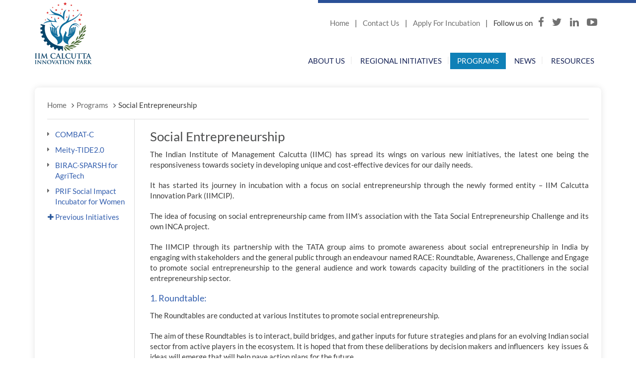

--- FILE ---
content_type: text/html; charset=UTF-8
request_url: https://iimcip.org/programs/social-entrepreneurship/
body_size: 12689
content:
<!DOCTYPE html>

<!--[if IE 7]>

<html class="ie ie7" lang="en-US">

<![endif]-->

<!--[if IE 8]>

<html class="ie ie8" lang="en-US">

<![endif]-->

<!--[if !(IE 7) & !(IE 8)]><!-->

<html lang="en-US">

<!--<![endif]-->

<head>

<meta charset="UTF-8" />

<!--<meta name="viewport" content="width=device-width" />-->
<meta http-equiv="X-UA-Compatible" content="IE=edge">
<meta name="viewport" content="width=device-width, initial-scale=1">

<title>Social Entrepreneurship - IIMCIP</title>

<link rel="profile" href="http://gmpg.org/xfn/11" />

<link rel="pingback" href="https://iimcip.org/xmlrpc.php" />


<!--[if lt IE 9]>

<script src="https://iimcip.org/wp-content/themes/iimcip/js/html5.js"></script>

<![endif]-->

<!-- Bootstrap Css -->

<link rel="stylesheet" href="https://iimcip.org/wp-content/themes/iimcip/css/bootstrap.css" />



<link rel="stylesheet" href="https://iimcip.org/wp-content/themes/iimcip/css/bootstrap-theme.css" />

<link rel="stylesheet" href="https://iimcip.org/wp-content/themes/iimcip/css/font-awesome.css" />

<!-- Owl Carousel Assets -->

<link href="https://iimcip.org/wp-content/themes/iimcip/css/owl.carousel.css" rel="stylesheet">

<link href="https://iimcip.org/wp-content/themes/iimcip/css/owl.theme.css" rel="stylesheet">

<!-- Main Css -->

<link rel="stylesheet" href="https://iimcip.org/wp-content/themes/iimcip/fonts/fonts.css" />

<link rel="stylesheet" href="https://iimcip.org/wp-content/themes/iimcip/css/style.css" />

<link rel="stylesheet" href="https://iimcip.org/wp-content/themes/iimcip/css/responsive.css" />

<!-- Fancybox Assets -->

<link rel="stylesheet" href="https://iimcip.org/wp-content/themes/iimcip/css/jquery.fancybox.css" media="screen" />

<meta name='robots' content='index, follow, max-image-preview:large, max-snippet:-1, max-video-preview:-1' />

	<!-- This site is optimized with the Yoast SEO plugin v21.8.1 - https://yoast.com/wordpress/plugins/seo/ -->
	<link rel="canonical" href="https://iimcip.org/programs/social-entrepreneurship/" />
	<meta property="og:locale" content="en_US" />
	<meta property="og:type" content="article" />
	<meta property="og:title" content="Social Entrepreneurship - IIMCIP" />
	<meta property="og:description" content="The IIM Calcutta Innovation Park (IIMCIP)" />
	<meta property="og:url" content="https://iimcip.org/programs/social-entrepreneurship/" />
	<meta property="og:site_name" content="IIMCIP" />
	<meta property="article:modified_time" content="2025-12-09T18:25:33+00:00" />
	<meta property="og:image" content="https://iimcip.org/wp-content/uploads/2025/12/Social-Entrepreneurship-1-1-1.jpeg" />
	<meta property="og:image:width" content="800" />
	<meta property="og:image:height" content="503" />
	<meta property="og:image:type" content="image/jpeg" />
	<meta name="twitter:card" content="summary_large_image" />
	<meta name="twitter:label1" content="Est. reading time" />
	<meta name="twitter:data1" content="3 minutes" />
	<script type="application/ld+json" class="yoast-schema-graph">{"@context":"https://schema.org","@graph":[{"@type":"WebPage","@id":"https://iimcip.org/programs/social-entrepreneurship/","url":"https://iimcip.org/programs/social-entrepreneurship/","name":"Social Entrepreneurship - IIMCIP","isPartOf":{"@id":"http://iimcip.org/#website"},"primaryImageOfPage":{"@id":"https://iimcip.org/programs/social-entrepreneurship/#primaryimage"},"image":{"@id":"https://iimcip.org/programs/social-entrepreneurship/#primaryimage"},"thumbnailUrl":"https://iimcip.org/wp-content/uploads/2025/12/Social-Entrepreneurship-1-1-1.jpeg","datePublished":"2015-06-16T08:38:40+00:00","dateModified":"2025-12-09T18:25:33+00:00","breadcrumb":{"@id":"https://iimcip.org/programs/social-entrepreneurship/#breadcrumb"},"inLanguage":"en-US","potentialAction":[{"@type":"ReadAction","target":["https://iimcip.org/programs/social-entrepreneurship/"]}]},{"@type":"ImageObject","inLanguage":"en-US","@id":"https://iimcip.org/programs/social-entrepreneurship/#primaryimage","url":"https://iimcip.org/wp-content/uploads/2025/12/Social-Entrepreneurship-1-1-1.jpeg","contentUrl":"https://iimcip.org/wp-content/uploads/2025/12/Social-Entrepreneurship-1-1-1.jpeg","width":800,"height":503},{"@type":"BreadcrumbList","@id":"https://iimcip.org/programs/social-entrepreneurship/#breadcrumb","itemListElement":[{"@type":"ListItem","position":1,"name":"Home","item":"http://iimcip.org/"},{"@type":"ListItem","position":2,"name":"Programs","item":"https://iimcip.org/programs/"},{"@type":"ListItem","position":3,"name":"Social Entrepreneurship"}]},{"@type":"WebSite","@id":"http://iimcip.org/#website","url":"http://iimcip.org/","name":"IIMCIP","description":"","potentialAction":[{"@type":"SearchAction","target":{"@type":"EntryPoint","urlTemplate":"http://iimcip.org/?s={search_term_string}"},"query-input":"required name=search_term_string"}],"inLanguage":"en-US"}]}</script>
	<!-- / Yoast SEO plugin. -->


<link rel='dns-prefetch' href='//fonts.googleapis.com' />
<link rel="alternate" type="application/rss+xml" title="IIMCIP &raquo; Feed" href="https://iimcip.org/feed/" />
<link rel="alternate" type="application/rss+xml" title="IIMCIP &raquo; Comments Feed" href="https://iimcip.org/comments/feed/" />
<link rel="alternate" type="application/rss+xml" title="IIMCIP &raquo; Social Entrepreneurship Comments Feed" href="https://iimcip.org/programs/social-entrepreneurship/feed/" />
<script>
window._wpemojiSettings = {"baseUrl":"https:\/\/s.w.org\/images\/core\/emoji\/14.0.0\/72x72\/","ext":".png","svgUrl":"https:\/\/s.w.org\/images\/core\/emoji\/14.0.0\/svg\/","svgExt":".svg","source":{"concatemoji":"https:\/\/iimcip.org\/wp-includes\/js\/wp-emoji-release.min.js?ver=6.2.8"}};
/*! This file is auto-generated */
!function(e,a,t){var n,r,o,i=a.createElement("canvas"),p=i.getContext&&i.getContext("2d");function s(e,t){p.clearRect(0,0,i.width,i.height),p.fillText(e,0,0);e=i.toDataURL();return p.clearRect(0,0,i.width,i.height),p.fillText(t,0,0),e===i.toDataURL()}function c(e){var t=a.createElement("script");t.src=e,t.defer=t.,a.getElementsByTagName("head")[0].appendChild(t)}for(o=Array("flag","emoji"),t.supports={everything:!0,everythingExceptFlag:!0},r=0;r<o.length;r++)t.supports[o[r]]=function(e){if(p&&p.fillText)switch(p.textBaseline="top",p.font="600 32px Arial",e){case"flag":return s("\ud83c\udff3\ufe0f\u200d\u26a7\ufe0f","\ud83c\udff3\ufe0f\u200b\u26a7\ufe0f")?!1:!s("\ud83c\uddfa\ud83c\uddf3","\ud83c\uddfa\u200b\ud83c\uddf3")&&!s("\ud83c\udff4\udb40\udc67\udb40\udc62\udb40\udc65\udb40\udc6e\udb40\udc67\udb40\udc7f","\ud83c\udff4\u200b\udb40\udc67\u200b\udb40\udc62\u200b\udb40\udc65\u200b\udb40\udc6e\u200b\udb40\udc67\u200b\udb40\udc7f");case"emoji":return!s("\ud83e\udef1\ud83c\udffb\u200d\ud83e\udef2\ud83c\udfff","\ud83e\udef1\ud83c\udffb\u200b\ud83e\udef2\ud83c\udfff")}return!1}(o[r]),t.supports.everything=t.supports.everything&&t.supports[o[r]],"flag"!==o[r]&&(t.supports.everythingExceptFlag=t.supports.everythingExceptFlag&&t.supports[o[r]]);t.supports.everythingExceptFlag=t.supports.everythingExceptFlag&&!t.supports.flag,t.DOMReady=!1,t.readyCallback=function(){t.DOMReady=!0},t.supports.everything||(n=function(){t.readyCallback()},a.addEventListener?(a.addEventListener("DOMContentLoaded",n,!1),e.addEventListener("load",n,!1)):(e.attachEvent("onload",n),a.attachEvent("onreadystatechange",function(){"complete"===a.readyState&&t.readyCallback()})),(e=t.source||{}).concatemoji?c(e.concatemoji):e.wpemoji&&e.twemoji&&(c(e.twemoji),c(e.wpemoji)))}(window,document,window._wpemojiSettings);
</script>
<style>
img.wp-smiley,
img.emoji {
	display: inline !important;
	border: none !important;
	box-shadow: none !important;
	height: 1em !important;
	width: 1em !important;
	margin: 0 0.07em !important;
	vertical-align: -0.1em !important;
	background: none !important;
	padding: 0 !important;
}
</style>
	<link rel='stylesheet' id='wp-block-library-css' href='https://iimcip.org/wp-includes/css/dist/block-library/style.min.css?ver=6.2.8' media='all' />
<link rel='stylesheet' id='classic-theme-styles-css' href='https://iimcip.org/wp-includes/css/classic-themes.min.css?ver=6.2.8' media='all' />
<style id='global-styles-inline-css'>
body{--wp--preset--color--black: #000000;--wp--preset--color--cyan-bluish-gray: #abb8c3;--wp--preset--color--white: #ffffff;--wp--preset--color--pale-pink: #f78da7;--wp--preset--color--vivid-red: #cf2e2e;--wp--preset--color--luminous-vivid-orange: #ff6900;--wp--preset--color--luminous-vivid-amber: #fcb900;--wp--preset--color--light-green-cyan: #7bdcb5;--wp--preset--color--vivid-green-cyan: #00d084;--wp--preset--color--pale-cyan-blue: #8ed1fc;--wp--preset--color--vivid-cyan-blue: #0693e3;--wp--preset--color--vivid-purple: #9b51e0;--wp--preset--gradient--vivid-cyan-blue-to-vivid-purple: linear-gradient(135deg,rgba(6,147,227,1) 0%,rgb(155,81,224) 100%);--wp--preset--gradient--light-green-cyan-to-vivid-green-cyan: linear-gradient(135deg,rgb(122,220,180) 0%,rgb(0,208,130) 100%);--wp--preset--gradient--luminous-vivid-amber-to-luminous-vivid-orange: linear-gradient(135deg,rgba(252,185,0,1) 0%,rgba(255,105,0,1) 100%);--wp--preset--gradient--luminous-vivid-orange-to-vivid-red: linear-gradient(135deg,rgba(255,105,0,1) 0%,rgb(207,46,46) 100%);--wp--preset--gradient--very-light-gray-to-cyan-bluish-gray: linear-gradient(135deg,rgb(238,238,238) 0%,rgb(169,184,195) 100%);--wp--preset--gradient--cool-to-warm-spectrum: linear-gradient(135deg,rgb(74,234,220) 0%,rgb(151,120,209) 20%,rgb(207,42,186) 40%,rgb(238,44,130) 60%,rgb(251,105,98) 80%,rgb(254,248,76) 100%);--wp--preset--gradient--blush-light-purple: linear-gradient(135deg,rgb(255,206,236) 0%,rgb(152,150,240) 100%);--wp--preset--gradient--blush-bordeaux: linear-gradient(135deg,rgb(254,205,165) 0%,rgb(254,45,45) 50%,rgb(107,0,62) 100%);--wp--preset--gradient--luminous-dusk: linear-gradient(135deg,rgb(255,203,112) 0%,rgb(199,81,192) 50%,rgb(65,88,208) 100%);--wp--preset--gradient--pale-ocean: linear-gradient(135deg,rgb(255,245,203) 0%,rgb(182,227,212) 50%,rgb(51,167,181) 100%);--wp--preset--gradient--electric-grass: linear-gradient(135deg,rgb(202,248,128) 0%,rgb(113,206,126) 100%);--wp--preset--gradient--midnight: linear-gradient(135deg,rgb(2,3,129) 0%,rgb(40,116,252) 100%);--wp--preset--duotone--dark-grayscale: url('#wp-duotone-dark-grayscale');--wp--preset--duotone--grayscale: url('#wp-duotone-grayscale');--wp--preset--duotone--purple-yellow: url('#wp-duotone-purple-yellow');--wp--preset--duotone--blue-red: url('#wp-duotone-blue-red');--wp--preset--duotone--midnight: url('#wp-duotone-midnight');--wp--preset--duotone--magenta-yellow: url('#wp-duotone-magenta-yellow');--wp--preset--duotone--purple-green: url('#wp-duotone-purple-green');--wp--preset--duotone--blue-orange: url('#wp-duotone-blue-orange');--wp--preset--font-size--small: 13px;--wp--preset--font-size--medium: 20px;--wp--preset--font-size--large: 36px;--wp--preset--font-size--x-large: 42px;--wp--preset--spacing--20: 0.44rem;--wp--preset--spacing--30: 0.67rem;--wp--preset--spacing--40: 1rem;--wp--preset--spacing--50: 1.5rem;--wp--preset--spacing--60: 2.25rem;--wp--preset--spacing--70: 3.38rem;--wp--preset--spacing--80: 5.06rem;--wp--preset--shadow--natural: 6px 6px 9px rgba(0, 0, 0, 0.2);--wp--preset--shadow--deep: 12px 12px 50px rgba(0, 0, 0, 0.4);--wp--preset--shadow--sharp: 6px 6px 0px rgba(0, 0, 0, 0.2);--wp--preset--shadow--outlined: 6px 6px 0px -3px rgba(255, 255, 255, 1), 6px 6px rgba(0, 0, 0, 1);--wp--preset--shadow--crisp: 6px 6px 0px rgba(0, 0, 0, 1);}:where(.is-layout-flex){gap: 0.5em;}body .is-layout-flow > .alignleft{float: left;margin-inline-start: 0;margin-inline-end: 2em;}body .is-layout-flow > .alignright{float: right;margin-inline-start: 2em;margin-inline-end: 0;}body .is-layout-flow > .aligncenter{margin-left: auto !important;margin-right: auto !important;}body .is-layout-constrained > .alignleft{float: left;margin-inline-start: 0;margin-inline-end: 2em;}body .is-layout-constrained > .alignright{float: right;margin-inline-start: 2em;margin-inline-end: 0;}body .is-layout-constrained > .aligncenter{margin-left: auto !important;margin-right: auto !important;}body .is-layout-constrained > :where(:not(.alignleft):not(.alignright):not(.alignfull)){max-width: var(--wp--style--global--content-size);margin-left: auto !important;margin-right: auto !important;}body .is-layout-constrained > .alignwide{max-width: var(--wp--style--global--wide-size);}body .is-layout-flex{display: flex;}body .is-layout-flex{flex-wrap: wrap;align-items: center;}body .is-layout-flex > *{margin: 0;}:where(.wp-block-columns.is-layout-flex){gap: 2em;}.has-black-color{color: var(--wp--preset--color--black) !important;}.has-cyan-bluish-gray-color{color: var(--wp--preset--color--cyan-bluish-gray) !important;}.has-white-color{color: var(--wp--preset--color--white) !important;}.has-pale-pink-color{color: var(--wp--preset--color--pale-pink) !important;}.has-vivid-red-color{color: var(--wp--preset--color--vivid-red) !important;}.has-luminous-vivid-orange-color{color: var(--wp--preset--color--luminous-vivid-orange) !important;}.has-luminous-vivid-amber-color{color: var(--wp--preset--color--luminous-vivid-amber) !important;}.has-light-green-cyan-color{color: var(--wp--preset--color--light-green-cyan) !important;}.has-vivid-green-cyan-color{color: var(--wp--preset--color--vivid-green-cyan) !important;}.has-pale-cyan-blue-color{color: var(--wp--preset--color--pale-cyan-blue) !important;}.has-vivid-cyan-blue-color{color: var(--wp--preset--color--vivid-cyan-blue) !important;}.has-vivid-purple-color{color: var(--wp--preset--color--vivid-purple) !important;}.has-black-background-color{background-color: var(--wp--preset--color--black) !important;}.has-cyan-bluish-gray-background-color{background-color: var(--wp--preset--color--cyan-bluish-gray) !important;}.has-white-background-color{background-color: var(--wp--preset--color--white) !important;}.has-pale-pink-background-color{background-color: var(--wp--preset--color--pale-pink) !important;}.has-vivid-red-background-color{background-color: var(--wp--preset--color--vivid-red) !important;}.has-luminous-vivid-orange-background-color{background-color: var(--wp--preset--color--luminous-vivid-orange) !important;}.has-luminous-vivid-amber-background-color{background-color: var(--wp--preset--color--luminous-vivid-amber) !important;}.has-light-green-cyan-background-color{background-color: var(--wp--preset--color--light-green-cyan) !important;}.has-vivid-green-cyan-background-color{background-color: var(--wp--preset--color--vivid-green-cyan) !important;}.has-pale-cyan-blue-background-color{background-color: var(--wp--preset--color--pale-cyan-blue) !important;}.has-vivid-cyan-blue-background-color{background-color: var(--wp--preset--color--vivid-cyan-blue) !important;}.has-vivid-purple-background-color{background-color: var(--wp--preset--color--vivid-purple) !important;}.has-black-border-color{border-color: var(--wp--preset--color--black) !important;}.has-cyan-bluish-gray-border-color{border-color: var(--wp--preset--color--cyan-bluish-gray) !important;}.has-white-border-color{border-color: var(--wp--preset--color--white) !important;}.has-pale-pink-border-color{border-color: var(--wp--preset--color--pale-pink) !important;}.has-vivid-red-border-color{border-color: var(--wp--preset--color--vivid-red) !important;}.has-luminous-vivid-orange-border-color{border-color: var(--wp--preset--color--luminous-vivid-orange) !important;}.has-luminous-vivid-amber-border-color{border-color: var(--wp--preset--color--luminous-vivid-amber) !important;}.has-light-green-cyan-border-color{border-color: var(--wp--preset--color--light-green-cyan) !important;}.has-vivid-green-cyan-border-color{border-color: var(--wp--preset--color--vivid-green-cyan) !important;}.has-pale-cyan-blue-border-color{border-color: var(--wp--preset--color--pale-cyan-blue) !important;}.has-vivid-cyan-blue-border-color{border-color: var(--wp--preset--color--vivid-cyan-blue) !important;}.has-vivid-purple-border-color{border-color: var(--wp--preset--color--vivid-purple) !important;}.has-vivid-cyan-blue-to-vivid-purple-gradient-background{background: var(--wp--preset--gradient--vivid-cyan-blue-to-vivid-purple) !important;}.has-light-green-cyan-to-vivid-green-cyan-gradient-background{background: var(--wp--preset--gradient--light-green-cyan-to-vivid-green-cyan) !important;}.has-luminous-vivid-amber-to-luminous-vivid-orange-gradient-background{background: var(--wp--preset--gradient--luminous-vivid-amber-to-luminous-vivid-orange) !important;}.has-luminous-vivid-orange-to-vivid-red-gradient-background{background: var(--wp--preset--gradient--luminous-vivid-orange-to-vivid-red) !important;}.has-very-light-gray-to-cyan-bluish-gray-gradient-background{background: var(--wp--preset--gradient--very-light-gray-to-cyan-bluish-gray) !important;}.has-cool-to-warm-spectrum-gradient-background{background: var(--wp--preset--gradient--cool-to-warm-spectrum) !important;}.has-blush-light-purple-gradient-background{background: var(--wp--preset--gradient--blush-light-purple) !important;}.has-blush-bordeaux-gradient-background{background: var(--wp--preset--gradient--blush-bordeaux) !important;}.has-luminous-dusk-gradient-background{background: var(--wp--preset--gradient--luminous-dusk) !important;}.has-pale-ocean-gradient-background{background: var(--wp--preset--gradient--pale-ocean) !important;}.has-electric-grass-gradient-background{background: var(--wp--preset--gradient--electric-grass) !important;}.has-midnight-gradient-background{background: var(--wp--preset--gradient--midnight) !important;}.has-small-font-size{font-size: var(--wp--preset--font-size--small) !important;}.has-medium-font-size{font-size: var(--wp--preset--font-size--medium) !important;}.has-large-font-size{font-size: var(--wp--preset--font-size--large) !important;}.has-x-large-font-size{font-size: var(--wp--preset--font-size--x-large) !important;}
.wp-block-navigation a:where(:not(.wp-element-button)){color: inherit;}
:where(.wp-block-columns.is-layout-flex){gap: 2em;}
.wp-block-pullquote{font-size: 1.5em;line-height: 1.6;}
</style>
<link rel='stylesheet' id='contact-form-7-css' href='https://iimcip.org/wp-content/plugins/contact-form-7/includes/css/styles.css?ver=5.8.7' media='all' />
<link rel='stylesheet' id='bwg_fonts-css' href='https://iimcip.org/wp-content/plugins/photo-gallery/css/bwg-fonts/fonts.css?ver=0.0.1' media='all' />
<link rel='stylesheet' id='sumoselect-css' href='https://iimcip.org/wp-content/plugins/photo-gallery/css/sumoselect.min.css?ver=3.4.6' media='all' />
<link rel='stylesheet' id='mCustomScrollbar-css' href='https://iimcip.org/wp-content/plugins/photo-gallery/css/jquery.mCustomScrollbar.min.css?ver=3.1.5' media='all' />
<link rel='stylesheet' id='bwg_googlefonts-css' href='https://fonts.googleapis.com/css?family=Ubuntu&#038;subset=greek,latin,greek-ext,vietnamese,cyrillic-ext,latin-ext,cyrillic' media='all' />
<link rel='stylesheet' id='bwg_frontend-css' href='https://iimcip.org/wp-content/plugins/photo-gallery/css/styles.min.css?ver=1.8.37' media='all' />
<link rel='stylesheet' id='iimcip-fonts-css' href='https://fonts.googleapis.com/css?family=Open+Sans:400italic,700italic,400,700&#038;subset=latin,latin-ext' media='all' />
<link rel='stylesheet' id='iimcip-style-css' href='https://iimcip.org/wp-content/themes/iimcip/style.css?ver=6.2.8' media='all' />
<!--[if lt IE 9]>
<link rel='stylesheet' id='iimcip-ie-css' href='https://iimcip.org/wp-content/themes/iimcip/css/ie.css?ver=20121010' media='all' />
<![endif]-->
<link rel='stylesheet' id='wp-pagenavi-css' href='https://iimcip.org/wp-content/plugins/wp-pagenavi/pagenavi-css.css?ver=2.70' media='all' />
<script src='https://iimcip.org/wp-includes/js/jquery/jquery.min.js?ver=3.6.4' id='jquery-core-js'></script>
<script src='https://iimcip.org/wp-includes/js/jquery/jquery-migrate.min.js?ver=3.4.0' id='jquery-migrate-js'></script>
<script src='https://iimcip.org/wp-content/plugins/photo-gallery/js/jquery.sumoselect.min.js?ver=3.4.6' id='sumoselect-js'></script>
<script src='https://iimcip.org/wp-content/plugins/photo-gallery/js/tocca.min.js?ver=2.0.9' id='bwg_mobile-js'></script>
<script src='https://iimcip.org/wp-content/plugins/photo-gallery/js/jquery.mCustomScrollbar.concat.min.js?ver=3.1.5' id='mCustomScrollbar-js'></script>
<script src='https://iimcip.org/wp-content/plugins/photo-gallery/js/jquery.fullscreen.min.js?ver=0.6.0' id='jquery-fullscreen-js'></script>
<script id='bwg_frontend-js-extra'>
/* <![CDATA[ */
var bwg_objectsL10n = {"bwg_field_required":"field is required.","bwg_mail_validation":"This is not a valid email address.","bwg_search_result":"There are no images matching your search.","bwg_select_tag":"Select Tag","bwg_order_by":"Order By","bwg_search":"Search","bwg_show_ecommerce":"Show Ecommerce","bwg_hide_ecommerce":"Hide Ecommerce","bwg_show_comments":"Show Comments","bwg_hide_comments":"Hide Comments","bwg_restore":"Restore","bwg_maximize":"Maximize","bwg_fullscreen":"Fullscreen","bwg_exit_fullscreen":"Exit Fullscreen","bwg_search_tag":"SEARCH...","bwg_tag_no_match":"No tags found","bwg_all_tags_selected":"All tags selected","bwg_tags_selected":"tags selected","play":"Play","pause":"Pause","is_pro":"","bwg_play":"Play","bwg_pause":"Pause","bwg_hide_info":"Hide info","bwg_show_info":"Show info","bwg_hide_rating":"Hide rating","bwg_show_rating":"Show rating","ok":"Ok","cancel":"Cancel","select_all":"Select all","lazy_load":"0","lazy_loader":"https:\/\/iimcip.org\/wp-content\/plugins\/photo-gallery\/images\/ajax_loader.png","front_ajax":"0","bwg_tag_see_all":"see all tags","bwg_tag_see_less":"see less tags"};
/* ]]> */
</script>
<script src='https://iimcip.org/wp-content/plugins/photo-gallery/js/scripts.min.js?ver=1.8.37' id='bwg_frontend-js'></script>
<link rel="https://api.w.org/" href="https://iimcip.org/wp-json/" /><link rel="alternate" type="application/json" href="https://iimcip.org/wp-json/wp/v2/pages/46" /><link rel="EditURI" type="application/rsd+xml" title="RSD" href="https://iimcip.org/xmlrpc.php?rsd" />
<link rel="wlwmanifest" type="application/wlwmanifest+xml" href="https://iimcip.org/wp-includes/wlwmanifest.xml" />
<meta name="generator" content="WordPress 6.2.8" />
<link rel='shortlink' href='https://iimcip.org/?p=46' />
<link rel="alternate" type="application/json+oembed" href="https://iimcip.org/wp-json/oembed/1.0/embed?url=https%3A%2F%2Fiimcip.org%2Fprograms%2Fsocial-entrepreneurship%2F" />
<link rel="alternate" type="text/xml+oembed" href="https://iimcip.org/wp-json/oembed/1.0/embed?url=https%3A%2F%2Fiimcip.org%2Fprograms%2Fsocial-entrepreneurship%2F&#038;format=xml" />
<meta name="generator" content="Redux 4.5.10" /><link rel="icon" href="https://iimcip.org/wp-content/uploads/2023/01/icon.ico" sizes="32x32" />
<link rel="icon" href="https://iimcip.org/wp-content/uploads/2023/01/icon.ico" sizes="192x192" />
<link rel="apple-touch-icon" href="https://iimcip.org/wp-content/uploads/2023/01/icon.ico" />
<meta name="msapplication-TileImage" content="https://iimcip.org/wp-content/uploads/2023/01/icon.ico" />


<script src="https://iimcip.org/wp-content/themes/iimcip/js/jquery.cookie.js"></script>



<script src="https://iimcip.org/wp-content/themes/iimcip/js/jquery.hoverIntent.minified.js"></script>

<script src="https://iimcip.org/wp-content/themes/iimcip/js/jquery.dcjqaccordion.2.7.min.js"></script>

<script>

jQuery(document).ready(function($){

jQuery('#accordion-2').dcAccordion({

	eventType: 'click',

	autoClose: false,

	saveState: true,

	disableLink: false,

	speed: 'fast',

	classActive: 'test',

	showCount: false

});



});

</script>

<script>

  (function(i,s,o,g,r,a,m){i['GoogleAnalyticsObject']=r;i[r]=i[r]||function(){

  (i[r].q=i[r].q||[]).push(arguments)},i[r].l=1*new Date();a=s.createElement(o),

  m=s.getElementsByTagName(o)[0];a.async=1;a.src=g;m.parentNode.insertBefore(a,m)

  })(window,document,'script','//www.google-analytics.com/analytics.js','ga');

  ga('create', 'UA-64856766-1', 'auto');

  ga('send', 'pageview');

</script>
<link rel="stylesheet" href="https://iimcip.org/wp-content/themes/iimcip/css/breakingNews.css"/>

  <!-- Global site tag (gtag.js) - Google Analytics -->
<script async src="https://www.googletagmanager.com/gtag/js?id=G-CBF70Q5317"></script>
<script>
  window.dataLayer = window.dataLayer || [];
  function gtag(){dataLayer.push(arguments);}
  gtag('js', new Date());

  gtag('config', 'G-CBF70Q5317');
</script>

</head>

<body>

<header>

  <div class="container">
  <div class="row">

    <aside class="col-md-3 col-sm-3 logo">
   

	
	<a href="https://iimcip.org/"><img src="http://www.iimcip.org/wp-content/uploads/2015/06/logo.png" alt="IIMCIP" title="IIMCIP"></a>

	</aside>

	

    <aside class="col-md-9 col-sm-9">

      <div class="top_link">

      

      
		

						<div class="textwidget"><div class="topcustmenu">
    <ul class="nav" style="display: block;">
        <li class="blink3 menu-item menu-item-type-post_type menu-item-object-page menu-item-has-children"><a href="#" class="parent">LIVE PROGRAMS – APPLY NOW</a>
            <ul class="sub-menu">
                <li class="menu-item menu-item-type-custom menu-item-object-custom menu-item-has-children"><a target="_blank" href="https://plastindia.org/start-up-search" class="parent" rel="noopener">Bharat Next Challenge - PLASTINDIA</a>
                </li>
            </ul>
        </li>
    </ul>
</div>
<a href="https://iimcip.org/">Home</a> | <a href="https://iimcip.org/contact-us/">Contact Us</a> | <a href="https://iimcipcontest.iimcip.org/register/108284c9-5490-4929-9c48-70ff14bf3be3" target="_blank" rel="noopener"><span class=" ">Apply For Incubation</span></a> |  <!--&nbsp;&nbsp;<a href="http://www.iimcip.org/job/associate-senior-associate-communication/" class="btn btn-primary blink2"><span class="">Careers</span></a>-->              <span class="spanlink">Follow us on <a href="https://www.facebook.com/iimcip" target="_blank" rel="noopener"><i class="fa fa-facebook"></i></a><a href="https://twitter.com/iimcip" target="_blank" rel="noopener"><i class="fa fa-twitter"></i></a><a href="https://www.linkedin.com" target="_blank" rel="noopener"><i class="fa fa-linkedin"></i></a><a href="https://www.youtube.com/channel/UCinv1DH90z86sPkd-hfrS5w" target="_blank" rel="noopener"><i class="fa fa-youtube-play"></i></a>                 </span>
         </div>
		
		

	
	  

	  </div>

      <div class="menuouter">

        <nav> <a class="toggleMenu" href="#">Menu&nbsp;<i class="fa fa-th-list"></i></a>

          <ul id="menu-header-menu" class="nav"><li id="menu-item-5" class="menu-item menu-item-type-post_type menu-item-object-page menu-item-has-children menu-item-5"><a href="https://iimcip.org/about-us/">About Us</a>
<ul class="sub-menu">
	<li id="menu-item-138" class="menu-item menu-item-type-post_type menu-item-object-page menu-item-138"><a href="https://iimcip.org/about-us/about-iimcip/">About IIMCIP</a></li>
	<li id="menu-item-5139" class="menu-item menu-item-type-post_type menu-item-object-page menu-item-5139"><a href="https://iimcip.org/about-us/our-team/governing-body/">Governance</a></li>
	<li id="menu-item-141" class="menu-item menu-item-type-post_type menu-item-object-page menu-item-141"><a href="https://iimcip.org/about-us/our-team/operations-team/">IIMCIP Team</a></li>
	<li id="menu-item-673" class="menu-item menu-item-type-post_type menu-item-object-page menu-item-673"><a href="https://iimcip.org/about-us/partners/">Our Partners</a></li>
</ul>
</li>
<li id="menu-item-3345" class="menu-item menu-item-type-custom menu-item-object-custom menu-item-has-children menu-item-3345"><a>Regional Initiatives</a>
<ul class="sub-menu">
	<li id="menu-item-3664" class="menu-item menu-item-type-custom menu-item-object-custom menu-item-has-children menu-item-3664"><a href="#">North East</a>
	<ul class="sub-menu">
		<li id="menu-item-3665" class="menu-item menu-item-type-custom menu-item-object-custom menu-item-3665"><a href="https://iimcip.com/needp/">NEEDP</a></li>
	</ul>
</li>
	<li id="menu-item-3649" class="menu-item menu-item-type-custom menu-item-object-custom menu-item-has-children menu-item-3649"><a href="#">West Bengal</a>
	<ul class="sub-menu">
		<li id="menu-item-3654" class="menu-item menu-item-type-custom menu-item-object-custom menu-item-3654"><a href="http://nipbengal.iimcip.net">NRETP Incubator Programme</a></li>
	</ul>
</li>
	<li id="menu-item-3622" class="menu-item menu-item-type-custom menu-item-object-custom menu-item-has-children menu-item-3622"><a href="#">Assam</a>
	<ul class="sub-menu">
		<li id="menu-item-3616" class="menu-item menu-item-type-custom menu-item-object-custom menu-item-3616"><a href="https://nipassam.iimcip.net/">NRETP Incubator Programme</a></li>
	</ul>
</li>
	<li id="menu-item-3653" class="menu-item menu-item-type-custom menu-item-object-custom menu-item-has-children menu-item-3653"><a href="#">Bihar</a>
	<ul class="sub-menu">
		<li id="menu-item-3656" class="menu-item menu-item-type-custom menu-item-object-custom menu-item-3656"><a href="https://nipbihar.iimcip.net/">NRETP Incubator Programme</a></li>
	</ul>
</li>
	<li id="menu-item-3650" class="menu-item menu-item-type-custom menu-item-object-custom menu-item-has-children menu-item-3650"><a href="#">Meghalaya</a>
	<ul class="sub-menu">
		<li id="menu-item-3655" class="menu-item menu-item-type-custom menu-item-object-custom menu-item-3655"><a href="https://primemeghalaya.com">PRIME Meghalaya</a></li>
	</ul>
</li>
	<li id="menu-item-3652" class="menu-item menu-item-type-custom menu-item-object-custom menu-item-has-children menu-item-3652"><a href="#">Arunachal Pradesh</a>
	<ul class="sub-menu">
		<li id="menu-item-3657" class="menu-item menu-item-type-custom menu-item-object-custom menu-item-3657"><a href="http://apstartup.in/">APIIP</a></li>
	</ul>
</li>
	<li id="menu-item-3651" class="menu-item menu-item-type-custom menu-item-object-custom menu-item-has-children menu-item-3651"><a href="#">Mizoram</a>
	<ul class="sub-menu">
		<li id="menu-item-3658" class="menu-item menu-item-type-custom menu-item-object-custom menu-item-3658"><a href="https://edc.mizoram.gov.in/page/1st-kailawn-winners">Mizoram 1st Kailawn</a></li>
		<li id="menu-item-3659" class="menu-item menu-item-type-custom menu-item-object-custom menu-item-3659"><a href="https://edc.mizoram.gov.in/page/2nd-kailawn-winners">Mizoram 2nd Kailawn</a></li>
		<li id="menu-item-3660" class="menu-item menu-item-type-custom menu-item-object-custom menu-item-3660"><a href="https://edc.mizoram.gov.in/page/3rd-kailawn-winners">Mizoram 3rd Kailawn</a></li>
		<li id="menu-item-3661" class="menu-item menu-item-type-custom menu-item-object-custom menu-item-3661"><a href="https://edc.mizoram.gov.in/page/mizoram-kailawn-accelerator-programme">Mizoram Kailawn Accelerator Programme</a></li>
	</ul>
</li>
</ul>
</li>
<li id="menu-item-186" class="blink menu-item menu-item-type-post_type menu-item-object-page current-page-ancestor menu-item-has-children menu-item-186"><a href="https://iimcip.org/programs/">Programs</a>
<ul class="sub-menu">
	<li id="menu-item-6818" class="menu-item menu-item-type-post_type menu-item-object-page menu-item-6818"><a href="https://iimcip.org/programs/overview/">Overview</a></li>
	<li id="menu-item-3618" class="menu-item menu-item-type-custom menu-item-object-custom menu-item-has-children menu-item-3618"><a href="#">Acceleration</a>
	<ul class="sub-menu">
		<li id="menu-item-5053" class="menu-item menu-item-type-custom menu-item-object-custom menu-item-5053"><a href="https://iimcip.com/msmebengal/">Bengal Business Accelerator Program</a></li>
		<li id="menu-item-5044" class="menu-item menu-item-type-custom menu-item-object-custom menu-item-5044"><a target="_blank" rel="noopener" href="https://iimcip.com/udgama/">Udgama Accelerator 2025</a></li>
		<li id="menu-item-4970" class="menu-item menu-item-type-custom menu-item-object-custom menu-item-4970"><a target="_blank" rel="noopener" href="https://iimcip.com/startup-bihar/">Startup Bihar</a></li>
		<li id="menu-item-5020" class="menu-item menu-item-type-custom menu-item-object-custom menu-item-5020"><a target="_blank" rel="noopener" href="https://iimcip.com/regen/">ReGen Innovation Accelerator &#8211; 2025</a></li>
		<li id="menu-item-3463" class="menu-item menu-item-type-custom menu-item-object-custom menu-item-3463"><a target="_blank" rel="noopener" href="https://iimcip.com/samridh2022/">SAMRIDH &#8211; For Deep Tech Startups</a></li>
		<li id="menu-item-3465" class="menu-item menu-item-type-custom menu-item-object-custom menu-item-3465"><a target="_blank" rel="noopener" href="https://iimcip.org/pragati2022/">PRAGATI &#8211; The Social Venture Accelerator</a></li>
		<li id="menu-item-3495" class="menu-item menu-item-type-custom menu-item-object-custom menu-item-3495"><a target="_blank" rel="noopener" href="https://iimcip.org/focus2021/">FOCUS &#8211; The North East Accelerator</a></li>
		<li id="menu-item-3522" class="menu-item menu-item-type-post_type menu-item-object-page menu-item-3522"><a target="_blank" rel="noopener" href="https://iimcip.org/health-trail-the-healthcare-accelerator/">Health Trail- The Healthcare Accelerator</a></li>
		<li id="menu-item-3468" class="menu-item menu-item-type-custom menu-item-object-custom menu-item-3468"><a target="_blank" rel="noopener" href="http://iimcip.org/neap/">North East Accelerator Program</a></li>
	</ul>
</li>
	<li id="menu-item-3619" class="menu-item menu-item-type-custom menu-item-object-custom menu-item-has-children menu-item-3619"><a href="#">Incubation</a>
	<ul class="sub-menu">
		<li id="menu-item-6819" class="menu-item menu-item-type-post_type menu-item-object-page menu-item-6819"><a href="https://iimcip.org/incubation/incubation-offering/">Incubation Offering</a></li>
		<li id="menu-item-6822" class="menu-item menu-item-type-post_type menu-item-object-page menu-item-6822"><a href="https://iimcip.org/incubation/application-process/">Application Process</a></li>
		<li id="menu-item-6821" class="menu-item menu-item-type-custom menu-item-object-custom menu-item-has-children menu-item-6821"><a href="#">Programs</a>
		<ul class="sub-menu">
			<li id="menu-item-5558" class="menu-item menu-item-type-custom menu-item-object-custom menu-item-5558"><a href="https://www.iimcip.com/siip-daimler/">Daimler India</a></li>
			<li id="menu-item-3493" class="menu-item menu-item-type-post_type menu-item-object-page menu-item-3493"><a target="_blank" rel="noopener" href="https://iimcip.org/dst-nidhi-sss/">DST NIDHI-SSS</a></li>
			<li id="menu-item-3494" class="menu-item menu-item-type-custom menu-item-object-custom menu-item-3494"><a target="_blank" rel="noopener" href="https://seedfund.startupindia.gov.in/">Startup India Seed Fund Scheme</a></li>
			<li id="menu-item-5097" class="menu-item menu-item-type-custom menu-item-object-custom menu-item-5097"><a target="_blank" rel="noopener" href="https://iimcip.org/prakriti/">PRIF PRAKRITI</a></li>
			<li id="menu-item-3472" class="menu-item menu-item-type-custom menu-item-object-custom menu-item-3472"><a target="_blank" rel="noopener" href="https://www.iimcip.org/prif-we/">PRIF WE</a></li>
			<li id="menu-item-3473" class="menu-item menu-item-type-custom menu-item-object-custom menu-item-3473"><a target="_blank" rel="noopener" href="https://www.iimcip.com/prif-unnati/">PRIF UNNATI</a></li>
			<li id="menu-item-3474" class="menu-item menu-item-type-custom menu-item-object-custom menu-item-3474"><a href="https://iimcip.org/bl-nsh-2023/">Balmer Lawrie National Startup Hunt</a></li>
			<li id="menu-item-3475" class="menu-item menu-item-type-custom menu-item-object-custom menu-item-3475"><a target="_blank" rel="noopener" href="https://www.iimcip.org/meity-tide2/">MeitY TIDE 2.0 Grant</a></li>
		</ul>
</li>
		<li id="menu-item-1787" class="menu-item menu-item-type-custom menu-item-object-custom menu-item-1787"><a href="http://www.iimcip.org/our-network/entrepreneur/list">Our Incubatees</a></li>
		<li id="menu-item-1901" class="menu-item menu-item-type-post_type menu-item-object-page menu-item-1901"><a href="https://iimcip.org/incubation/our-mentors/">Mentors</a></li>
	</ul>
</li>
	<li id="menu-item-3620" class="menu-item menu-item-type-custom menu-item-object-custom menu-item-has-children menu-item-3620"><a href="#">Pre-Incubation</a>
	<ul class="sub-menu">
		<li id="menu-item-3477" class="menu-item menu-item-type-custom menu-item-object-custom menu-item-3477"><a target="_blank" rel="noopener" href="https://iimcip.org/nidhi-eir/">DST NIDHI EIR</a></li>
		<li id="menu-item-3478" class="menu-item menu-item-type-custom menu-item-object-custom menu-item-3478"><a target="_blank" rel="noopener" href="https://www.iimcip.org/meity-tide2/">MeitY TIDE 2.0 EiR</a></li>
		<li id="menu-item-3740" class="menu-item menu-item-type-custom menu-item-object-custom menu-item-has-children menu-item-3740"><a href="#">NURTURE</a>
		<ul class="sub-menu">
			<li id="menu-item-5086" class="menu-item menu-item-type-custom menu-item-object-custom menu-item-5086"><a href="https://iimcip.org/nurture-cohort/">Cohort 3</a></li>
		</ul>
</li>
	</ul>
</li>
	<li id="menu-item-3621" class="menu-item menu-item-type-custom menu-item-object-custom menu-item-has-children menu-item-3621"><a href="#">Immersion</a>
	<ul class="sub-menu">
		<li id="menu-item-3480" class="menu-item menu-item-type-custom menu-item-object-custom menu-item-3480"><a target="_blank" rel="noopener" href="https://www.tatasechallenge.org/">TSEC &#8211; Tata Social Enterprise Challenge</a></li>
		<li id="menu-item-4948" class="menu-item menu-item-type-custom menu-item-object-custom menu-item-4948"><a target="_blank" rel="noopener" href="https://iimcip.org/aparajitakahani/">Aparajita Kahani</a></li>
		<li id="menu-item-3481" class="menu-item menu-item-type-custom menu-item-object-custom menu-item-3481"><a target="_blank" rel="noopener" href="https://iimcip.org/birac-sparsh2/">BIRAC-SPARSH for Food &#038; Nutrition</a></li>
		<li id="menu-item-3483" class="menu-item menu-item-type-custom menu-item-object-custom menu-item-3483"><a target="_blank" rel="noopener" href="https://www.iimcip.org/meity-tide2/">MeitY TIDE 2.0 Hackathon</a></li>
	</ul>
</li>
</ul>
</li>
<li id="menu-item-443" class="menu-item menu-item-type-custom menu-item-object-custom menu-item-has-children menu-item-443"><a>News</a>
<ul class="sub-menu">
	<li id="menu-item-5239" class="menu-item menu-item-type-post_type menu-item-object-page menu-item-5239"><a href="https://iimcip.org/news-event/news/">News &#038; Articles</a></li>
	<li id="menu-item-149" class="menu-item menu-item-type-post_type menu-item-object-page menu-item-149"><a href="https://iimcip.org/news-event/announcements/">Announcements</a></li>
	<li id="menu-item-150" class="menu-item menu-item-type-post_type menu-item-object-page menu-item-has-children menu-item-150"><a href="https://iimcip.org/news-event/events/">Events</a>
	<ul class="sub-menu">
		<li id="menu-item-238" class="menu-item menu-item-type-post_type menu-item-object-page menu-item-238"><a href="https://iimcip.org/news-event/events/seminars/">Seminars &#038; Webinars</a></li>
		<li id="menu-item-174" class="menu-item menu-item-type-post_type menu-item-object-page menu-item-174"><a href="https://iimcip.org/news-event/events/roundtables/">Roundtables</a></li>
		<li id="menu-item-501" class="menu-item menu-item-type-post_type menu-item-object-page menu-item-501"><a href="https://iimcip.org/news-event/events/event-contest/">Contest</a></li>
		<li id="menu-item-803" class="menu-item menu-item-type-post_type menu-item-object-page menu-item-803"><a href="https://iimcip.org/news-event/events/e-summit/">E-Summit</a></li>
		<li id="menu-item-184" class="menu-item menu-item-type-post_type menu-item-object-page menu-item-184"><a href="https://iimcip.org/news-event/events/event-capacity-building/">Capacity Building</a></li>
		<li id="menu-item-1467" class="menu-item menu-item-type-post_type menu-item-object-page menu-item-1467"><a href="https://iimcip.org/news-event/events/outreach-programmes/">Outreach Programmes</a></li>
	</ul>
</li>
</ul>
</li>
<li id="menu-item-4814" class="menu-item menu-item-type-custom menu-item-object-custom menu-item-has-children menu-item-4814"><a>Resources</a>
<ul class="sub-menu">
	<li id="menu-item-6764" class="menu-item menu-item-type-custom menu-item-object-custom menu-item-has-children menu-item-6764"><a href="#">Reports</a>
	<ul class="sub-menu">
		<li id="menu-item-6765" class="menu-item menu-item-type-custom menu-item-object-custom menu-item-6765"><a target="_blank" rel="noopener" href="http://iimcip.org/wp-content/uploads/2021/01/IIMCIP_Impcat_Report_2022-23_New.pdf">Impact Report</a></li>
		<li id="menu-item-6766" class="menu-item menu-item-type-custom menu-item-object-custom menu-item-6766"><a target="_blank" rel="noopener" href="https://iimcip.org/wp-content/uploads/2025/07/Bikasit-Baideo-for-Online.pdf">Bikasit Baidow</a></li>
		<li id="menu-item-4053" class="menu-item menu-item-type-custom menu-item-object-custom menu-item-has-children menu-item-4053"><a href="#">Financials</a>
		<ul class="sub-menu">
			<li id="menu-item-4051" class="menu-item menu-item-type-custom menu-item-object-custom menu-item-4051"><a target="_blank" rel="noopener" href="http://iimcip.org/wp-content/uploads/2023/09/IIMCIP-Signed-Form_MGT_7-2020-21.pdf">2020-21</a></li>
			<li id="menu-item-4052" class="menu-item menu-item-type-custom menu-item-object-custom menu-item-4052"><a target="_blank" rel="noopener" href="http://iimcip.org/wp-content/uploads/2023/09/IIMCIP-Signed-Form_MGT_7-21-22.pdf">2021-22</a></li>
			<li id="menu-item-4954" class="menu-item menu-item-type-custom menu-item-object-custom menu-item-4954"><a target="_blank" rel="noopener" href="http://iimcip.org/wp-content/uploads/2024/09/Signed-Form_MGT_7-FY-22-23.pdf">2022-23</a></li>
		</ul>
</li>
	</ul>
</li>
	<li id="menu-item-4877" class="menu-item menu-item-type-post_type menu-item-object-page menu-item-4877"><a href="https://iimcip.org/blog/">Insights</a></li>
	<li id="menu-item-4855" class="menu-item menu-item-type-post_type menu-item-object-page menu-item-4855"><a href="https://iimcip.org/csr-policy/">Our CSR Policy</a></li>
</ul>
</li>
</ul>
          <div class="clear"></div>

        </nav>

      </div>

      <div class="clearfix"></div>

    </aside>

   </div>

  </div>
   
      </header><section class="bodycont">
<div class="container">
<div class="innercont">
<div class="whirepart">
<div class="breadcrumb">
<ul><li><a class="bread-link bread-home" href="https://iimcip.org" title="Home">Home</a><li><li><i class="fa fa-angle-right"></i></li><li><a class="bread-parent bread-parent-132" href="https://iimcip.org/programs/" title="Programs">Programs</a><li><li><i class="fa fa-angle-right"></i></li>Social Entrepreneurship</ul></div>
<div class="row">
<div class="div_control">
<div class="divider_s"></div>
<div class="col-md-2 col-sm-2">
<div class="innrpageleft">
<ul id="accordion-2" class="accordion"><li id="menu-item-2830" class="menu-item menu-item-type-post_type menu-item-object-page menu-item-2830"><a href="https://iimcip.org/programs/combat-c/">COMBAT-C</a></li>
<li id="menu-item-2881" class="menu-item menu-item-type-custom menu-item-object-custom menu-item-2881"><a target="_blank" rel="noopener" href="http://www.iimcip.org/meity-tide2/">Meity-TIDE2.0</a></li>
<li id="menu-item-2833" class="menu-item menu-item-type-custom menu-item-object-custom menu-item-2833"><a target="_blank" rel="noopener" href="http://www.iimcip.org/birac-sparsh1/">BIRAC-SPARSH for AgriTech</a></li>
<li id="menu-item-2808" class="menu-item menu-item-type-custom menu-item-object-custom menu-item-2808"><a target="_blank" rel="noopener" href="http://www.iimcip.org/prif-we/">PRIF Social Impact Incubator for Women</a></li>
<li id="menu-item-2875" class="bg-none menu-item menu-item-type-custom menu-item-object-custom current-menu-ancestor current-menu-parent menu-item-has-children menu-item-2875"><a href="//">Previous Initiatives</a>
<ul class="sub-menu">
	<li id="menu-item-2834" class="menu-item menu-item-type-custom menu-item-object-custom menu-item-2834"><a target="_blank" rel="noopener" href="http://iimcip.org/nidhi-eir">NIDHI-EIR</a></li>
	<li id="menu-item-662" class="bg-none menu-item menu-item-type-post_type menu-item-object-page menu-item-has-children menu-item-662"><a href="https://iimcip.org/programs/capacity-building/">Capacity Building</a>
	<ul class="sub-menu">
		<li id="menu-item-686" class="menu-item menu-item-type-post_type menu-item-object-page menu-item-686"><a href="https://iimcip.org/programs/capacity-building/shilpa-shibir-2015/">Shilpa Shibir 2015</a></li>
		<li id="menu-item-682" class="menu-item menu-item-type-post_type menu-item-object-page menu-item-682"><a href="https://iimcip.org/programs/capacity-building/shilpa-abhijan-2014/">Shilpa Abhijan 2014</a></li>
		<li id="menu-item-1818" class="menu-item menu-item-type-post_type menu-item-object-page menu-item-1818"><a href="https://iimcip.org/programs/capacity-building/managing-innovation-in-small-businesses/">Managing Innovation in Small Businesses</a></li>
	</ul>
</li>
	<li id="menu-item-677" class="menu-item menu-item-type-post_type menu-item-object-page current-menu-item page_item page-item-46 current_page_item menu-item-677"><a href="https://iimcip.org/programs/social-entrepreneurship/" aria-current="page">Social Entrepreneurship</a></li>
	<li id="menu-item-2737" class="menu-item menu-item-type-post_type menu-item-object-page menu-item-2737"><a href="https://iimcip.org/neap/">North East Accelerator Program</a></li>
	<li id="menu-item-2738" class="menu-item menu-item-type-post_type menu-item-object-page menu-item-2738"><a href="https://iimcip.org/programs/invent/">INVENT</a></li>
</ul>
</li>
</ul></div>
</div>
<div class="col-md-10 col-sm-10 ">
<div class="innrpageright">
<h2>Social Entrepreneurship</h2>
<p>The Indian Institute of Management Calcutta (IIMC) has spread its wings on various new initiatives, the latest one being the responsiveness towards society in developing unique and cost-effective devices for our daily needs.</p>
<p>It has started its journey in incubation with a focus on social entrepreneurship through the newly formed entity – IIM Calcutta Innovation Park (IIMCIP).</p>
<p>The idea of focusing on social entrepreneurship came from IIM’s association with the Tata Social Entrepreneurship Challenge and its own INCA project.</p>
<p>The IIMCIP through its partnership with the TATA group aims to promote awareness about social entrepreneurship in India by engaging with stakeholders and the general public through an endeavour named RACE: Roundtable, Awareness, Challenge and Engage to promote social entrepreneurship to the general audience and work towards capacity building of the practitioners in the social entrepreneurship sector.</p>
<h4>1. Roundtable:</h4>
<p>The Roundtables are conducted at various Institutes to promote social entrepreneurship.</p>
<p>The aim of these Roundtables is to interact, build bridges, and gather inputs for future strategies and plans for an evolving Indian social sector from active players in the ecosystem. It is hoped that from these deliberations by decision makers and influencers  key issues &amp; ideas will emerge that will help pave action plans for the future.</p>
<p>In 2014-15, we have conducted roundtables in Bangalore, Chennai and Mumbai.</p>
<h4>2. Awareness:</h4>
<p>The objective is to create awareness among students about social entrepreneurship through the following activities:</p>
<ol>
<li>Seminars – The Seminars are aimed towards students and budding social entrepreneurs to familiarise them with the concept of social entrepreneurship.</li>
<li>Lecture series &#8211; The lectures series are aimed to inform the audience of different social problems and the dif¬fer¬ent inno¬v¬a¬tive enter¬prising solutions to those problems in the local community. This is delivered by the local social entrepreneurs or the social activists.</li>
</ol>
<p>In 2014-15, we have conducted seminars in Guwahati, Pune, Noida, and Trichy.</p>
<h4>3. Challenge:</h4>
<p>Tata Social Enterprise Challenge (TSEC) – a joint initiative of the Tata Group and Indian Institute of Management Calcutta (IIMC) was started in 2012. The challenge endeavours to find India’s most promising early-stage social enterprises, and create an ecosystem for social entrepreneurship – encouraging sustainable, scalable and measurable social impact.</p>
<p>The 4th edition of the business plan contest was launched on 7 August 2015.</p>
<h4>4. Engage:</h4>
<p>This platform will provide comprehensive guidance and support to any budding social entrepreneurs and explain “how tos” about establishing a successful entity. Going beyond just a website, this will become an interactive digital space to share ideas, best practice and create an enabling environment that promotes innovation and creativity.</p>
<p>This online platform would carry the latest status reports, articles, interviews and best practices by social entrepreneurs, throughout the year. Believing in the power of partnership, this platform would unite actors from government, academia and business, both from the corporate and social sector, in the belief that collaboration is the key.</p>
</div>
</div>
<div class="clearfix"></div>
</div>
</div>
</div>
</div>
</div>
</section>

<footer>

<div class="container">

<aside class="col-md-4 col-sm-4 copyright">

&copy; 2017 - 2022 IIM Calcutta Innovation Park. All rights reserved.
</aside>

<aside class="col-md-8 col-sm-8 footerlink">

<ul id="menu-footer-menu" class="footernav"><li id="menu-item-71" class="menu-item menu-item-type-post_type menu-item-object-page menu-item-71"><a href="https://iimcip.org/about-us/">About Us</a></li>
<li id="menu-item-493" class="menu-item menu-item-type-post_type menu-item-object-page menu-item-493"><a href="https://iimcip.org/incubation/overview/">Incubation</a></li>
<li id="menu-item-74" class="menu-item menu-item-type-post_type menu-item-object-page menu-item-74"><a href="https://iimcip.org/innovation/">Our Mentors</a></li>
<li id="menu-item-77" class="menu-item menu-item-type-post_type menu-item-object-page menu-item-77"><a href="https://iimcip.org/news-event/news/">News &#038; Articles</a></li>
<li id="menu-item-4813" class="menu-item menu-item-type-custom menu-item-object-custom menu-item-4813"><a href="https://iimcip.org/resources/email-newsletter/">Resources</a></li>
<li id="menu-item-72" class="menu-item menu-item-type-post_type menu-item-object-page menu-item-72"><a href="https://iimcip.org/contact-us/">Contact Us</a></li>
<li id="menu-item-2184" class="menu-item menu-item-type-post_type menu-item-object-page menu-item-2184"><a href="https://iimcip.org/terms-of-use/">Terms of Use</a></li>
<li id="menu-item-2183" class="menu-item menu-item-type-post_type menu-item-object-page menu-item-2183"><a href="https://iimcip.org/privacy/">Privacy</a></li>
</ul>
</aside>

<div class="clearfix"></div>

	


</div>
<!-- Modal -->
<div class="modal fade" id="disclaimer" tabindex="-1" role="dialog" aria-labelledby="DISCLAIMER" aria-hidden="true">
  <div class="modal-dialog modal-dialog-centered" role="document">
    <div class="modal-content">
      <div class="modal-header">
          
        <button type="button" class="close" data-dismiss="modal" aria-label="Close">
          <span aria-hidden="true">&times;</span>
        </button>
        <h3 style="text-align:center">
              <img src="http://www.iimcip.org/wp-content/uploads/2015/06/logo.png" alt="IIMCIP" title="IIMCIP">
             </h3>
      </div>
      <div class="modal-body">
          <h4 style="text-align:center">DISCLAIMER</h4>
	    <p style="text-align:center">Please be informed that IIMCalcutta Innovation Park (IIMCIP) will never request payment from you to complete any application for funding or business plans. 
	    Furthermore, no individual is authorized to guarantee funding from or on behalf of IIMCIP in exchange for money. Any such requests or promises are fraudulent and should be reported to IIMCIP’s office immediately. Your security and trust are of utmost importance to us.</p>
         
      </div>      
    </div>
  </div>
</div>


</footer>

<!--<script src="https://ajax.googleapis.com/ajax/libs/jquery/1.11.1/jquery.min.js"></script> 

--><!-- Bootstrap Js --> 

<script src="https://iimcip.org/wp-content/themes/iimcip/js/bootstrap.js"></script> 



<script src="https://iimcip.org/wp-content/themes/iimcip/js/owl.carousel.js"></script>



<!-- Menu Js --> 

<!--for menu--> 

<script src="https://iimcip.org/wp-content/themes/iimcip/js/script.js"></script> 

<!--for menu-->

<script src="https://iimcip.org/wp-content/themes/iimcip/js/jquery.fancybox.pack.js"></script>

<script>
jQuery(document).ready(function() {
    

 jQuery('.fancybox').fancybox();

 

 

   jQuery("#banner_slider").owlCarousel({



      navigation : false,

	  pagination : false,

      slideSpeed : 300,

      paginationSpeed : 400,

      singleItem : true



      });
	  
	    jQuery("#banner_slider_incubation").owlCarousel({



      navigation : false,

	  pagination : false,

      slideSpeed : 300,

      paginationSpeed : 400,

      singleItem : true



      });    
      jQuery("#first_banner_slider").owlCarousel({
      navigation:true,
      navigationText: [
         "<i class='fa fa-chevron-left'></i>",
         "<i class='fa fa-chevron-right'></i>"
      ],
      // nav:true,

      pagination : false,

      slideSpeed : 300,

      paginationSpeed : 400,

      singleItem : true



      });


});

</script>

<script src='https://iimcip.org/wp-content/plugins/contact-form-7/includes/swv/js/index.js?ver=5.8.7' id='swv-js'></script>
<script  id='contact-form-7-js-extra'>
/* <![CDATA[ */
var wpcf7 = {"api":{"root":"https:\/\/iimcip.org\/wp-json\/","namespace":"contact-form-7\/v1"},"cached":"1"};
/* ]]> */
</script>
<script src='https://iimcip.org/wp-content/plugins/contact-form-7/includes/js/index.js?ver=5.8.7' id='contact-form-7-js'></script>
<script  id='3d-flip-book-client-locale-loader-js-extra'>
/* <![CDATA[ */
var FB3D_CLIENT_LOCALE = {"ajaxurl":"https:\/\/iimcip.org\/wp-admin\/admin-ajax.php","dictionary":{"Table of contents":"Table of contents","Close":"Close","Bookmarks":"Bookmarks","Thumbnails":"Thumbnails","Search":"Search","Share":"Share","Facebook":"Facebook","Twitter":"Twitter","Email":"Email","Play":"Play","Previous page":"Previous page","Next page":"Next page","Zoom in":"Zoom in","Zoom out":"Zoom out","Fit view":"Fit view","Auto play":"Auto play","Full screen":"Full screen","More":"More","Smart pan":"Smart pan","Single page":"Single page","Sounds":"Sounds","Stats":"Stats","Print":"Print","Download":"Download","Goto first page":"Goto first page","Goto last page":"Goto last page"},"images":"https:\/\/iimcip.org\/wp-content\/plugins\/interactive-3d-flipbook-powered-physics-engine\/assets\/images\/","jsData":{"urls":[],"posts":{"ids_mis":[],"ids":[]},"pages":[],"firstPages":[],"bookCtrlProps":[],"bookTemplates":[]},"key":"3d-flip-book","pdfJS":{"pdfJsLib":"https:\/\/iimcip.org\/wp-content\/plugins\/interactive-3d-flipbook-powered-physics-engine\/assets\/js\/pdf.min.js?ver=4.3.136","pdfJsWorker":"https:\/\/iimcip.org\/wp-content\/plugins\/interactive-3d-flipbook-powered-physics-engine\/assets\/js\/pdf.worker.js?ver=4.3.136","stablePdfJsLib":"https:\/\/iimcip.org\/wp-content\/plugins\/interactive-3d-flipbook-powered-physics-engine\/assets\/js\/stable\/pdf.min.js?ver=2.5.207","stablePdfJsWorker":"https:\/\/iimcip.org\/wp-content\/plugins\/interactive-3d-flipbook-powered-physics-engine\/assets\/js\/stable\/pdf.worker.js?ver=2.5.207","pdfJsCMapUrl":"https:\/\/iimcip.org\/wp-content\/plugins\/interactive-3d-flipbook-powered-physics-engine\/assets\/cmaps\/"},"cacheurl":"http:\/\/iimcip.org\/wp-content\/uploads\/3d-flip-book\/cache\/","pluginsurl":"https:\/\/iimcip.org\/wp-content\/plugins\/","pluginurl":"https:\/\/iimcip.org\/wp-content\/plugins\/interactive-3d-flipbook-powered-physics-engine\/","thumbnailSize":{"width":"150","height":"150"},"version":"1.16.17"};
/* ]]> */
</script>
<script src='https://iimcip.org/wp-content/plugins/interactive-3d-flipbook-powered-physics-engine/assets/js/client-locale-loader.js?ver=1.16.17' id='3d-flip-book-client-locale-loader-js'></script>
<script src='https://iimcip.org/wp-includes/js/comment-reply.min.js?ver=6.2.8' id='comment-reply-js'></script>
<script src='https://iimcip.org/wp-content/themes/iimcip/js/navigation.js?ver=20140711' id='iimcip-navigation-js'></script>

</body>

</html>

--- FILE ---
content_type: text/css
request_url: https://iimcip.org/wp-content/themes/iimcip/fonts/fonts.css
body_size: 1
content:
@font-face {
    font-family: 'latobold';
    src: url('lato-bold.eot');
    src: url('lato-bold.eot?#iefix') format('embedded-opentype'),
         url('lato-bold.woff2') format('woff2'),
         url('lato-bold.woff') format('woff'),
         url('lato-bold.ttf') format('truetype'),
         url('lato-bold.svg#latobold') format('svg');
    font-weight: normal;
    font-style: normal;

}

@font-face {
    font-family: 'latolight';
    src: url('lato-light.eot');
    src: url('lato-light.eot?#iefix') format('embedded-opentype'),
         url('lato-light.woff2') format('woff2'),
         url('lato-light.woff') format('woff'),
         url('lato-light.ttf') format('truetype'),
         url('lato-light.svg#latolight') format('svg');
    font-weight: normal;
    font-style: normal;

}

@font-face {
    font-family: 'latoregular';
    src: url('lato-regular.eot');
    src: url('lato-regular.eot?#iefix') format('embedded-opentype'),
         url('lato-regular.woff2') format('woff2'),
         url('lato-regular.woff') format('woff'),
         url('lato-regular.ttf') format('truetype'),
         url('lato-regular.svg#latoregular') format('svg');
    font-weight: normal;
    font-style: normal;

}

@font-face {
    font-family: 'latosemibold';
    src: url('lato-semibold.eot');
    src: url('lato-semibold.eot?#iefix') format('embedded-opentype'),
         url('lato-semibold.woff2') format('woff2'),
         url('lato-semibold.woff') format('woff'),
         url('lato-semibold.ttf') format('truetype'),
         url('lato-semibold.svg#latosemibold') format('svg');
    font-weight: normal;
    font-style: normal;

}

--- FILE ---
content_type: text/css
request_url: https://iimcip.org/wp-content/themes/iimcip/css/style.css
body_size: 6703
content:
html, head, body, p, a, h1, h2, h3, h4, h5, h6, div, img, ul, li, ol {
	padding:0;
	margin:0;
	outline:none;
	border:none;
}
img {
	max-width:100%;
}
a {
	text-decoration:none;
	color:#325eae;
}
a:hover {
	text-decoration:none;
}
a:hover {
	color:#01173e;
}
.left {
	float:left;
}
.right {
	float:right;
}
ul, li {
	list-style:none;
}
.m_top02 {
	margin-top:2px;
}
.m_top05 {
	margin-top:5px;
}
.m_top08 {
	margin-top:8px;
}
.m_top10 {
	margin-top:10px;
}
.m_top20 {
	margin-top:20px;
}
.m_top25 {
	margin-top:25px;
}
.m_top30 {
	margin-top:30px;
}
.m_right03 {
	margin-right:3px;
}
.m_right05 {
	margin-right:5px;
}
.m_right08 {
	margin-right:8px;
}
.m_right10 {
	margin-right:10px;
}
.m_right15 {
	margin-right:15px;
}
.m_right20 {
	margin-right:20px;
}
.m_right30 {
	margin-right:30px;
}
.m_right50 {
	margin-right:50px;
}
.m_left05 {
	margin-left:5px;
}
.m_left10 {
	margin-left:10px;
}
.m_left20 {
	margin-left:20px;
}
.m_left30 {
	margin-left:30px;
}
.m_left40 {
	margin-left:40px;
}
.m_bot05 {
	margin-bottom:5px;
}
.m_bot08 {
	margin-bottom:8px;
}
.m_bot10 {
	margin-bottom:10px;
}
.m_bot15 {
	margin-bottom:15px;
}
.m_bot20 {
	margin-bottom:20px;
}
.m_bot25 {
	margin-bottom:25px;
}
.m_bot30 {
	margin-bottom:30px;
}
.p_top02 {
	padding-top:2px;
}
.p_top05 {
	padding-top:5px;
}
.p_top10 {
	padding-top:10px;
}
.p_top15 {
	padding-top:15px;
}
.p_top20 {
	padding-top:20px;
}
.p_top25 {
	padding-top:25px;
}
.p_top45 {
	padding-top:45px;
}
.p_left05 {
	padding-left:5px;
}
.p_left10 {
	padding-left:10px;
}
.p_left15 {
	padding-left:15px;
}
.p_left20 {
	padding-left:20px;
}
.p_left30 {
	padding-left:30px;
}
.p_left35 {
	padding-left:35px;
}
.p_left70 {
	padding-left:70px;
}
.p_left110 {
	padding-left:110px;
}
.p_bot05 {
	padding-bottom:5px;
}
.p_bot08 {
	padding-bottom:8px;
}
.p_bot10 {
	padding-bottom:10px;
}
.p_bot15 {
	padding-bottom:15px;
}
.p_bot20 {
	padding-bottom:20px;
}
.p_bot30 {
	padding-bottom:30px;
}
.p_bot50 {
	padding-bottom:50px;
}
.p_rig05 {
	padding-right:5px;
}
.p_rig10 {
	padding-right:10px;
}
.p_rig15 {
	padding-right:15px;
}
.p_rig20 {
	padding-right:20px;
}
.p_rig25 {
	padding-right:25px;
}
.p_rig30 {
	padding-right:30px;
}
a, a:focus, a:visited, a:hover {
	outline:none;
}
body {
	font-family: 'latoregular', arial;
	color:#3a3a3a;
	font-size:15px;
	line-height:1.42857;
}
header {
	background:url(../images/topheaderbg.jpg) no-repeat center top;
	padding-top:4px;
}
.top_link {
	padding:30px 0 10px 0;
	text-align:right;
}
.top_link a {
	padding:0 8px;
	color:#707070;
}
.top_link a:hover {
	color:#2a5097;
}
.top_link a .fa {
	font-size:21px;
}
.spanlink {
	padding-left:8px;
}
.bodycont {
	padding:25px 0 30px 0;
	min-height:600px;
}
.innercont {
	padding:0;
}
h2 {
	/*color:#325eae;*/







	color:#4c4d4e;
	font-size: 26px;
	line-height: 28px;
	padding-bottom:12px;/*border-bottom:1px solid #ddd;*/







}
.whirepart {
	background-color:#fff;
	-moz-border-radius:8px;
	-webkit-border-radius: 8px;
	-khtml-border-radius:8px;
	border-radius:8px;
	padding:25px;
	margin-top:12px;
	box-shadow:0 0 14px #e5e5e5;
}
p {
	padding-bottom:20px;
	text-align:justify;
}
h3 {
	color:#555555;
	font-size:20px;
	line-height:25px;
	padding-bottom:10px;
}
.aboutcont {
	border-top:1px solid #efebeb;
	padding:35px 0;
	margin-top:15px;
}
.headingpart {
	text-align:center;
	padding-bottom:35px;
}
.line {
	display:inline-block;
	position:relative;
	top:-5px;
}
.headingpart h3 {
	background-color:#fff;
	padding:5px 10px;
	color:#325eae;
	font-size:28px;
	display:inline-block;
}
.boxinner {
	padding:0 15px;
}
.boxinner p {
	padding-bottom:12px;
}
.boxinner h3 {
	font-size:18px;
	padding-bottom:5px;
	color:#2b2b2b;
	line-height:21px;
}
.blue {
	color:#325eae;
}
footer {
	background-color:#142155;
	padding:22px 0;
}
.footerlink a {
	color:#2565c7;
	font-size:15px;
	padding:0 15px;
}
.footerlink {
	color:#2565c7;
}
.footerlink a:hover {
	color:#fff;
}
.copyright {
	font-size:12px;
}
.menuouter {
	float:right;
	padding-top:39px;
}
.toggleMenu {
	display:  none;
	background-color:#136f9e;
	/*background:url(../images/menu_bg1.png) no-repeat left 5px; */







	  text-align:left;
	color:#fff;
	font-size:18px;
	text-align:left;
	font-weight:bold;
	z-index:999;
	width:100%;/* padding-left:4%*/ /*position:absolute; left:15px; top:96px;*/
	-moz-border-radius:5px;
	-webkit-border-radius:5px;
	-khtml-border-radius:5px;
	border-radius:5px;
	height:35px;
	line-height:35px;
	padding:0 4%;
}
a.toggleMenu .fa {
	float:right;
	margin-top:10px;
}
.nav {
	list-style: none;
 *zoom: 1;
}
.toggleMenu:hover {
	color:#b8e8ff;
	text-decoration:none;
}
.nav:before, .nav:after {
	content: " ";
	display: table;
}
.nav:after {
	clear: both;
}
.nav ul {
	list-style: none;
	width: 11em;
}
.nav a {
	color:#142155;
	text-decoration:none;
	font-size:15px;
	font-family: 'latoregular';
	text-transform:uppercase;
}
.nav .blink a {
	color: #fff;
	padding-top: 6px;
	padding-bottom: 6px;
}
.nav li:hover a {
	color:#13709e;
	background:none;
}
.nav .blink a:hover{color: #fff;}
.nav li.active a {
	color:#13709e;
}
.nav li {
	position: relative;
	background:url(../images/devider.jpg) no-repeat right 2px;
}
.nav li:last-child {
	background:none;
}
.nav li li a {
	color:#f3f2f0;
	padding:9px 10px;
	background: #13709e;
	display:block;
	font-family:Arial, Helvetica, sans-serif;
	font-size:12px;
	text-transform:none;
	font-weight:bold;
	border-bottom:1px solid #11658e;
}
.nav li li a:hover {
	color:#fff;
	background:  #07456a !important;
	display:block;
}
.nav > li {
	/* float: left;*/ display:inline-block;
}
.nav > li > .parent {
	background-repeat: no-repeat;
	background-position: right;
}
.nav > li > a {
	display: block;
	padding:0 14px;
}
.nav li ul {
	position: absolute;
	left: -9999px;
	z-index:99999;
	width:185px; /*line-height:24px; background:url(../images/menu_arrow.png) no-repeat center top;*/
	padding-top:3px;
	top:16px;
	padding-top:20px;
}
.nav li ul ul {
	top:-20px;
}
.nav > li.hover > ul {
	left:0px;
}
.nav li li.hover ul {
	left: 100%;
}
.nav li:hover li a {
	color:#fff;
	background:#13709e;
}
.nav li li li a {
	background:#249578;
	z-index:200;
}
.news_part {
	border-bottom:1px solid #f1f1f1;
	padding:15px 0;
	margin-bottom:15px;
	text-align:left;
}
.news_part h3 {
	padding-bottom:8px;
}
.right_date {
	color:#888787;
	font-size:14px;
	border-bottom:4px solid #325eae;
	text-align:center;
	line-height:15px;
	padding-bottom:10px;
}
.right_date span {
	font-size:22px;
	color:#373737;
	line-height:24px;
}
.contactleft {
	text-align:left;
}
.font20 {
	font-size:20px;
}
.contactfield {
	text-align:left;
}
.contact_textfield {
	width:100%;
	height:38px;
	line-height:38px;
	padding:0 2%;
	border:1px solid #e4e4e4;
	color:#b1b1b1 !important;
	font-size:14px;
	margin-bottom:10px;
}
.contact_textarea {
	width:100%;
	height:68px;
	padding:2%;
	border:1px solid #e4e4e4;
	color:#b1b1b1 !important;
	font-size:14px;
	margin-bottom:10px;
}
.submit_butt {
	background-color:#325eae;
	padding:7px 18px;
	color:#fff;
	border:none;
	-moz-border-radius:7px;
	-webkit-border-radius:7px;
	-khtml-border-radius:7px;
	border-radius:7px;
}
.submit_butt:hover {
	background-color:#1e4894;
}
.map {
	margin-top:30px;
	border:1px solid #d8d8d8;
	-moz-border-radius:7px;
	-webkit-border-radius:7px;
	-khtml-border-radius:7px;
	border-radius:7px;
}
.map iframe {
	width:100%;
}
.homepage {
	text-align:center;
	padding-top:40px;
}
.homepage h3 {
	color:#325eae;
	font-size:56px;
	line-height:60px;
	padding-bottom:50px;
}
.box_inner {
	margin-bottom:12px;
	position:relative;
}
.stream_container .row {
	margin-left: -6px;
	margin-right: -6px;
}
.stream_container .sml_padding {
	padding-left: 6px;
	padding-right: 6px;
}
.img_secs {
	position:relative;
}
.img_secs img {
	width:100%;
}
.img_secs h1 {
 position: absolute;
 bottom: 20px;
 left: 25px;
 color: #fff;
 font-family: 'latolight';
 font-size: 24px;
 width: 100%;
}
.incubation {
	background:#11658e;
	bottom: 0;
	color: #fff;
	font-family: "latolight";
	font-size: 24px;
	left: 0;
	padding:0;
	position: absolute;
	width: 100%;
}
.incubation h1 {
	padding: 15px 10px;
	position: relative;
	left:0;
	bottom:0;
}
.image_cont {
	padding:10px 20px;
}
.image_cont p, .image_cont li {
	color:#fff;
	font-size:15px;
}
.image_cont a {
	color:#fff;
	font-size:13px;
}
.image_cont li {
	border-bottom:1px solid #5a8824;
	padding-bottom:10px;
	margin-bottom:8px;
}
.image_cont li:last-child {
	border: none;
	margin-bottom: 0;
	padding-bottom: 0;
}
.blue_bg {
	background:#11658e;
}
.green_bg {
	background:#679b29;
}
.purple_bg {
	background:#679b29;
}
.orange_bg {
	background:#d74f35;
}
.img_secs h1.heading_s {
	position:absolute;
	bottom:auto;
	left:0;
	color:#fff;
	font-family: 'latolight';
	font-size:24px;
	top:0;
	background:#d74f35;
	width:100%;
	padding:15px;
}
.event_heading h1, .innovation_heading h1 {
	color:#fff;
	font-family: 'latolight';
	font-size:24px;
	padding:15px;
}
.entern_h1 {
	color:#fff;
	font-family: 'latolight';
	font-size:24px;
	margin-bottom:20px;
}
.image_cont p.light_blue_c {
	color:#81bcd9;
	padding-bottom: 4px;
}
.img_secs .right_txtsecs {
	position:absolute;
	left:0;
	bottom:0;
	height:100%;
	background:#679b29;
	width:132px;
}
.img_secs h1.right_h1 {
	color:#fff;
	font-family: 'latolight';
	font-size:24px;
	position:absolute;
	left:0;
	bottom:0;
	padding:20px;
}
.box_inner_s {
	position:relative;
	padding:15px;
	text-align:center;
	margin-bottom:12px;
}
.box_inner_s h2 {
	color:#fff;
	font-family: 'latolight';
	font-size:26px;
	border:none;
}
.breadcrumb {
	background:transparent;
	border-radius:0;
	border-bottom:1px solid #ddd;
	padding:0 0 17px;
	margin:0;
}
.breadcrumb li {
	display:inline-block;
	padding-right:5px;
}
.breadcrumb li a {
	color:#666666;
}
.breadcrumb li a:hover {
	color:#325eae;
}
.divider_s {
	border-right:1px solid #ddd;
	height:100%;
	position:absolute;
	left:17%;
	top:0;
}
.divider_s2 {
	border-right:1px solid #ddd;
	height:100%;
	position:absolute;
	left:45.7%;
	top:0;
}
.div_control {
	position:relative;
}
.topsupport {
	padding-top:25px;
}
.supported_left {/*background:url(../images/supported_pic.png) no-repeat right top; */
	padding:54px 41px 58px 0;
	float:left;
	font-size:30px;
	font-family: 'latolight';
	width:25%;
}
.supportpic {/*width:72%; float:right;*/
}
.supportpic ul {
	list-style-type:none;
	padding:0;
	margin:0;
	text-align:center;
}
.supportpic ul li {
	border-right:1px solid #d9d9d9;
	padding:0px 28px;
	display:inline-block;
}
.supportpic ul li:first-child {
	font-size:25px;
	font-family: 'latolight';
}
.supportpic ul li:first-child, .supportpic ul li:last-child {
	border:none;
}
.supportpic ul li img {
	height:90px
}
.view {
	overflow: hidden;
	position: relative;
	text-align: center;
	cursor: default;
}
.view .mask, .view .content {
	width:100%;
	height:100%;
	position: absolute;
	overflow: hidden;
	top: 0;
	left: 0;
	cursor:pointer;
}
.view img {
	display: block;
	position: relative;
}
.view h2 {
	text-transform: uppercase;
	color: #fff;
	text-align: center;
	position: relative;
	font-size: 17px;
	padding: 10px;
	background: rgba(0, 0, 0, 0.8);
	margin: 20px 0 0 0;
}
.view p {
	font-family: Georgia, serif;
	font-style: italic;
	font-size: 12px;
	position: relative;
	color: #fff;
	padding: 10px 20px 20px;
	text-align: center;
}
.view a.info {
	display: inline-block;
	text-decoration: none;
	padding: 7px 14px;
	background: #000;
	color: #fff;
	text-transform: uppercase;
	-webkit-box-shadow: 0 0 1px #000;
	-moz-box-shadow: 0 0 1px #000;
	box-shadow: 0 0 1px #000;
}
.view a.info: hover {
	-webkit-box-shadow: 0 0 5px #000;
	-moz-box-shadow: 0 0 5px #000;
	box-shadow: 0 0 5px #000;
}
.view-first img {
	-webkit-transition: all 0.2s linear;
	-moz-transition: all 0.2s linear;
	-o-transition: all 0.2s linear;
	-ms-transition: all 0.2s linear;
	transition: all 0.2s linear;
}
.view-first .mask {
	-ms-filter: "progid: DXImageTransform.Microsoft.Alpha(Opacity=0)";
	filter: alpha(opacity=0);
	opacity: 0;
	/* background-color: rgba(0,0,0, 0.5);*/







   -webkit-transition: all 0.4s ease-in-out;
	-moz-transition: all 0.4s ease-in-out;
	-o-transition: all 0.4s ease-in-out;
	-ms-transition: all 0.4s ease-in-out;
	transition: all 0.4s ease-in-out;
}
.view-first:hover img {
	-webkit-transform: scale(1.1, 1.1);
	-moz-transform: scale(1.1, 1.1);
	-o-transform: scale(1.1, 1.1);
	-ms-transform: scale(1.1, 1.1);
	transform: scale(1.1, 1.1);
}
.view-first:hover .mask {
	-ms-filter: "progid: DXImageTransform.Microsoft.Alpha(Opacity=100)";
	filter: alpha(opacity=100);
	opacity: 1;
}
.view-first:hover a.info {
	-webkit-transition-delay: 0.2s;
	-moz-transition-delay: 0.2s;
	-o-transition-delay: 0.2s;
	-ms-transition-delay: 0.2s;
	transition-delay: 0.2s;
}
.innrpageright {
	padding:20px 0 20px 20px;
}
.innrpageright ul {
	list-style-type:none;
	padding:0;
	margin: 0 0 20px;
}
.innrpageright ul ul{margin-bottom: 0;}
.innrpageright ul li {
	background:url(../images/bullet.png) no-repeat 20px 6px;
	padding:0px 0 6px 38px;/* color:#666666;*/
	line-height:19px;
}
.col-md-12 ul li {
	background:url(../images/bullet.png) no-repeat 20px 6px;
	padding:0px 0 6px 38px;/* color:#666666;*/
	line-height:19px;
}
.innrpageright h3 {
	padding:0 0 6px 0;
	font-size:15px;
	color:#222222;
}
.about_pic {
	float:right;
	margin:0 0 15px 15px;
}
.innrpageleft {
	padding:20px 0 20px 0;
}
.innrpageleft ul {
	list-style-type:none;
	padding:0;
	margin:0;
}
.innrpageleft ul li {
	padding:0 0 10px 16px;
	background:url(../images/bullet.png) no-repeat 0 5px;
}
.innrpageleft ul li a {
	color:#325eae;
	text-decoration:none;
}
.innrpageleft ul li a:hover {
	color:#444;
}
.innrpageleft ul ul {
	padding-top:4px;
	padding-bottom:10px;
}
.innrpageleft ul li li {
	padding:0 0 1px 0;
	background:none;
	list-style:disc;
}
.innrpageleft ul li li a {
	color:#000;
}
.innrpageleft ul li li a:hover {
	color:#444444;
}
.team_part {
	text-align:center; /*padding:15px 25px;*/
}
.team_img {
	max-height:249px;
	overflow:hidden;
}
.team_img img {
	width:100%;
	height:auto;
}
.team_part p {
	padding-bottom:10px;
}
.teamheading {
	color: #222222;
	font-family: "latobold";
	font-size: 13px;
	padding: 8px 0;
}
.teamheading span {
	font-size:14px;
	color:#325eae;
}
.team_desc {
	padding:8px;
	min-height:94px;
}
.events_part {
	padding:0 0 20px 0;
	margin-bottom:20px;
	border-bottom:1px solid #f1f1f1;
	text-align:center;
}
.events_parthead {
	text-align:left; /*color:#888787; */
}
.events_parthead h3, .blog-title h2,
.blog-all article .entry-title {
	color:#27549a;
	font-size:20px;
	padding-bottom:8px;
	line-height: 1.2
}
.date {
	color:#373737;
	font-size:22px;
}
.dateouter {
	border-bottom:3px solid #325eae;
	padding-bottom:8px;
	display:inline-block;
}
.events_parthead p {
	padding-bottom:10px;
}
.footerlink ul {
	list-style-type:none;
	padding:0;
	margin:0;
}
.footerlink li {
	float:left;
	background:url(../images/footer_devider.jpg) no-repeat right 4px;
}
.footerlink li:last-child {
	background:none;
}
.footerlink li a {
	color:#528be1;
	font-size:15px;
	padding:0 8px;
	display:block;
}
.footerlink li a:hover {
	color:#8db7f7;
}
.copyright {
	color:#8a90aa;
	font-size:12px;
}
.contact_inner {
	padding:20px 0;
}
.contact_inner h3 {
	font-size:18px;
	color:#325eae;
}
.contact_inner p {
	color:#888787;
}
.contact_inner .form-control {
	height:43px;
	border-radius:6px;
	-webkit-border-radius:6px;
	-moz-border-radius:6px;
	-ms-border-radius:6px;
	-o-border-radius:6px;
}
.contact_inner textarea.form-control {
	height:163px;
	resize:none;
	border-radius:6px;
	-webkit-border-radius:6px;
	-moz-border-radius:6px;
	-ms-border-radius:6px;
	-o-border-radius:6px;
}
.contact_inner .btn-default {
	background:#325eae;
	color:#ebebeb;
	text-shadow:none;
	text-transform:uppercase;
	border:none;
	padding:10px 37px;
	font-size:18px;
	border-radius:6px;
	-webkit-border-radius:6px;
	-moz-border-radius:6px;
	-ms-border-radius:6px;
	-o-border-radius:6px;
}
.map_secs iframe {
	width:100%;
	border:1px solid #cecece;
	height:340px;
	border-radius:6px;
	-webkit-border-radius:6px;
	-moz-border-radius:6px;
	-ms-border-radius:6px;
	-o-border-radius:6px;
}
.gridcontainer {
	width: 720px;
	margin: 30px auto;
}
.grid_3 {
	display: inline;
	float: left;
	width: 220px;
}
.grid_9 {
	display: inline;
	float: left;
	margin-left: 10px;
	margin-right: 10px;
	width: 700px;
}
.fmcircle_out {
	/*width: 200px;*/







	height:152px;
	background:#000;
	text-align: center;
	display: block;
	position:relative;
	/*margin-left: 10px;







	opacity: 0.5;	*/







	







	/*border-radius: 100px;







	-moz-border-radius: 100px;







	-webkit-border-radius: 100px;







	-o-border-radius: 100px;*/







	







	-webkit-transition: all 0.2s linear;
	-moz-transition: all 0.2s linear;
	-o-transition: all 0.2s linear;
	-ms-transition: all 0.2s linear;
	transition: all 0.2s linear;
}
.fmcircle_out:hover {
	opacity: 1;
	-webkit-transition: all 0.2s linear;
	-moz-transition: all 0.2s linear;
	-o-transition: all 0.2s linear;
	-ms-transition: all 0.2s linear;
	transition: all 0.2s linear;
}
.fmcircle_out:hover .fmcircle_in img {
	margin:25px 0;
	width:70px;
	height:70px;
	-webkit-transition: all 0.2s linear;
	-moz-transition: all 0.2s linear;
	-o-transition: all 0.2s linear;
	-ms-transition: all 0.2s linear;
	transition: all 0.2s linear;
}
.fmcircle_out:hover .fmcircle_in span {
	font-size:20px;
}
.fmcircle_in {
	/*width: 170px;*/







	height: 152px;
	/*margin: 15px;*/







	display: inline-block;
	overflow: hidden;
	width:100%;/*border-radius: 85px;







	-moz-border-radius: 85px;







	-webkit-border-radius: 85px;







	-o-border-radius: 85px;*/







}
.fmcircle_in img {
	border: none;
	margin:25px 0;
	width: 64px;
	height: 64px;
	-webkit-transition: all 0.2s linear;
	-moz-transition: all 0.2s linear;
	-o-transition: all 0.2s linear;
	-ms-transition: all 0.2s linear;
	transition: all 0.2s linear;
}
.fmcircle_in span {
	margin: 0;
	padding: 0;
	border: 0;
	vertical-align: baseline;
	width: 100%;
	color: #fff;
	font-family: "latolight";
	font-size: 20px;
	/* font-size: 26px;*/







	padding: 5px;
	margin: 90px 0 0 0;
	left:0;
	text-align: center;
	float: left;
	position: absolute;
	-webkit-transition: all 0.2s linear;
	-moz-transition: all 0.2s linear;
	-o-transition: all 0.2s linear;
	-ms-transition: all 0.2s linear;
	transition: all 0.2s linear;
}
.fmcircle_out:hover .fmcircle_in span {
	opacity: 1;
	-webkit-transition: all 0.2s linear;
	-moz-transition: all 0.2s linear;
	-o-transition: all 0.2s linear;
	-ms-transition: all 0.2s linear;
	transition: all 0.2s linear;
}
/*** Base64 Patterns ***/















.fmcircle_blue {
	background:#11658e;
}
.fmcircle_blue:hover {
	background:#04405d;
}
.fmcircle_red {
	background:#d74f35;
}
.fmcircle_red:hover {
	background:#c33c22;
}
.fmcircle_orange {
	background: #11658e;
}
.fmcircle_orange:hover {
	background:#075277;
}
.fmcircle_green {
	background:#679b29;
}
.fmcircle_green:hover {
	background:#3d6310;
}
body input[type=text].wpcf7-not-valid, body input[type=email].wpcf7-not-valid, body  input[type=tel].wpcf7-not-valid, body textarea.wpcf7-not-valid {
	border: 1px solid #ec3c06 !important;
}
span.wpcf7-not-valid-tip {
	display:none !important;
}
span.wpcf7-form-control-wrap {
	display: inline !important;
}
.post_img {
	width:100%;
}
.pagination li {
	background:none !important;
}
.album-cover {
	padding:15px;
	border:1px solid #ccc;
	margin-top:20px;
	text-align:center;
}
.album {
	height:150px;
	overflow:hidden
}
.captcha1 {
	border: 1px solid #ccc;
	margin: 4px 0;
}
em {
	font-family: "latoitalic", Arial, sans-serif;
}
ul.accordion li.bg-none {
	background:none !important;
	list-style:none;
}
ul.accordion {
	padding-left:0px;
}
.accordion li {
	list-style-type:none;
	margin-bottom:0px;
}
.accordion li a {
	position:relative;
}
.accordion li a:focus {
	outline:none;
}
.accordion li ul {
	padding-left:15px;
	margin-top: 5px;
}
.dcjq-parent .dcjq-icon:before {
	content:'\f067';
	font-family: FontAwesome;
	position:absolute;
	left:-15px;
	color:#265599;
}
.test .dcjq-icon:before {
	content:'\f068';
	font-family: FontAwesome;
	position:absolute;
	left:-15px;
	color:#265599;
}
/*----------------22-06-2015-------------*/







.event_pic img {
	border: 1px solid #d5d5d5;
	padding: 3px;
}
.event_date {
	color: #9b9b9b;
	padding-bottom: 7px;
}
h4 {
	color:#325eae;
	padding-bottom:15px;
}
.innrpageright ol {
	margin-bottom: 15px;
	padding: 0 0 0 15px;
}
.innrpageright ol li {
	background: rgba(0, 0, 0, 0) none repeat scroll 0 0;
	list-style-position: outside;
	list-style-type: decimal;
	margin: 14px 0;
	padding-left: 5px;
}
.team_box {
	background: #fff none repeat scroll 0 0;
	border: 1px solid #d5d5d5;
	padding: 3px 3px 10px;
	margin-bottom:30px;
}
.partner_box {
}
.partner_img {
	border: 1px solid #d5d5d5;
	padding:3px;
}
/*sumallya*/



/*.img_secs .news_heading{ color:#000000; font-weight:bold; background-color:rgba(255, 255, 255, 0.8);  padding:3px; }*/



.dark_green {
	background:#325507;
	padding:15px;
	font-size:13px;
}
.dark_green a {
	color:#fff;
}
h1.news_heading {
	color: #fff;
	font-family: "latolight";
	font-size: 24px;
}
.job-title {
	font-size: 15px;
}
.job-desc {
	border-top: 1px solid #f1f1f1;
	margin-top: 0px;
	padding: 20px 0 0;
	text-align: left;
}
.apply-here {
	background:#e3f0fd;
	border:1px solid #9cc4ed;
	margin:20px 0;
	border-radius:6px;
	padding:5px 15px;
	font-family: "latobold";
	text-align:center;
}
.app-pack {
	border: 1px solid #d0d0d0;
	border-radius: 6px;
	box-shadow: 0 0 4px #e5e5e5;
	padding: 15px;
}
.app-pack h2 {
	background:#e3f0fd;
	border:1px solid #9cc4ed;
	margin:0;
	border-radius:6px;
	padding:5px 15px;
	font-family: "latobold";
	text-align:left;
	font-size:15px;
}
.app-pack li {
	list-style: inside none disc;
}
.app-pack ul {
	margin-left:20px;
	margin-top:20px;
}
/* ---------------29-06-2015---------------*/



.fmcircle_lightred {
	background:#d43037;
}
.fmcircle_lightred:hover {
	background:#ad181e;
}
.select_scs {
	display: inline-block;
	margin-left: 10px;
}
.required {
	color: red;
}
.entrepreneurship, .invent {
	height: 288px;
	overflow: hidden;
}
.invent {
	margin-top: 15px;
}
.entrepreneurship .view img, .invent .view img {
	height: 234px;
}
.invent {
    height: 401px;
}
.invent .view img {
    height: 332px;
}
.new_year_image img {
	width:100%;
}
.close_icon {
	position: absolute;
	right: -21px;
	top: -23px;
	height: 44px;
	width: 44px;
}
.close_icon .close {
	opacity: 1;
}
.new_year_image {
	/*padding: 4px;*/
}
.modal-open .new_year_modal {
	background: #0000004D;
}
.new_year_modal .modal-dialog {
	width: 600px;
	margin: 70px auto;
}
.new_year_modal .modal-content {
	/*border-radius: 0px;*/
}


/*.information_statistics {
    border: 1px solid #f0f0f0;
    color: #fff;
    margin: 20px 0 0;
    padding: 15px;
    text-align: center;
}*/
.information_statistics h4 {
    color: #fff;
    font-family: "latolight";
    font-size: 21px;
    font-weight: bold;
}
/*.information_statistics span {
    color: #fff;
    font-size: 25px;
}*/

.information_statistics {
    border: 1px solid #f0f0f0;
    color: #fff;
    margin: 10px 0 0;
    padding: 35px 15px;
    text-align: center;
}
.information_statistics span {
    color: #fff;
    display: block;
    font-size: 25px;
}

.contact_text {
    background: #f3f3f3 none repeat scroll 0 0;
    border: 1px solid #ececec;
    margin-bottom: 15px;
    margin-top: 15px;
    padding: 16px;
}

.newsletter1 {
    border-top: 1px solid #d4d4d5;
    padding-top: 30px;
}
.newsletter1 {
    background: #f8f8f8 none repeat scroll 0 0;
    box-shadow: 0 0 5px #bdbdbd;
    padding: 19px;
}
.topheading {
    background: #265599 none repeat scroll 0 0;
    font-weight: normal;
    margin-bottom: 20px;
    padding: 30px 20px 10px;
    position: relative;
}
.topheading h1 {
    color: #fff;
    font-family: "Trebuchet MS",Arial,sans-serif;
    font-size: 45px;
}
.news_date {
    background: rgba(0, 0, 0, 0) url("../images/date-bg.png") no-repeat scroll 0 0;
    bottom: -3px;
    padding: 7px 10px 7px 29px;
    position: absolute;
    right: 0;
    width: 158px;
}

.newsletter_part {
    padding-top: 30px;
	font-family:"Trebuchet MS","Times New Roman",Times,serif;
}
.news-content {
    border-top: 1px solid #ccc;
    margin-top: 30px;
    padding-top: 30px;
}
.news-head {
    border-bottom: 1px solid #ccc;
    clear: both;
    display: flex;
    margin-bottom: 30px;
    padding-bottom: 11px;
}
.news-head h3 {
    font: 2.67em "Trebuchet MS","Times New Roman",Times,serif;
    margin-bottom:0px;
}


@font-face {
font-family: 'Trebuchet MS';
font-style: normal;
font-weight: normal;
src: local('Trebuchet MS'), url('trebuc.woff') format('woff');
}



.resource_heading {
    background: #cccccc none repeat scroll 0 0;
    border-radius: 6px;
    color: #000;
}
.resource_heading h3{ background:#000000; padding:7px 20px; color:#fff; font-size:17px; border-radius:5px 5px 0 0;}
.resource_heading ul{padding:20px;}


div.printfriendly{margin:0!important;}
.newsletter_part .innrpageleft {
    padding: 0 15px;
}

.news-head h4 {
    font-size: 17px;
}
.news-head p {
    border-bottom: 1px solid #ccc;
    margin-bottom: 10px;
    padding: 0 0 10px;
}

.pf-content ol li  {
	list-style: unset;
	margin-bottom: 15px;
}
.pf-content ul {
    margin-bottom: 20px;
}
.pf-content ol/*, .pf-content ul*/ {
margin-left:30px;

}
/*.pf-content ul li{
list-style:square;
}*/
.modal {
  text-align: center;
}
.modal:before {
  content: '';
  display: inline-block;
  height: 100%;
  vertical-align: middle;
  margin-right: -4px;
}

.modal-dialog {
  display: inline-block;
  text-align: left;
  vertical-align: middle;
}

.top_link .btn {
	color: #fff;
	padding: 5px 10px;
	border: 1px solid #950D00;
	font-weight:bold;
}

.top_link .btn:hover {
	color: #fff;
	background:#950D00;
}
@-webkit-keyframes blinker {
  from {background: #08466d;}
  to {background: #0F82BA;
  color:#000;}
}
.blink{
	text-decoration: blink;
	-webkit-animation-name: blinker;
	-webkit-animation-duration: 0.6s;
	-webkit-animation-iteration-count:infinite;
	-webkit-animation-timing-function:ease-in-out;
	-webkit-animation-direction: alternate;
}


@-webkit-keyframes blinker2 {
  from {background: #142155;}
  to {background: #8db7f7;
  color:#000;}
}
.blink2{
	text-decoration: blink;
	-webkit-animation-name: blinker2;
	-webkit-animation-duration: 0.6s;
	-webkit-animation-iteration-count:infinite;
	-webkit-animation-timing-function:ease-in-out;
	-webkit-animation-direction: alternate;
}

/* new */

@-webkit-keyframes blinker3 {
  from {background: #08466d;}
  to {background: #0F82BA;
  color:#fff;}
}
.blink3{
    text-decoration: blink;
    -webkit-animation-name: blinker3;
    -webkit-animation-duration: 0.6s;
    -webkit-animation-iteration-count:infinite;
    -webkit-animation-timing-function:ease-in-out;
    -webkit-animation-direction: alternate;
}
li.blink3 {
    padding-top: 6px;
    padding-bottom: 6px;
}
li.blink3 a {
    color: #fff !important;
}
.topcustmenu {
    display: none;
   /* display: inline-block; */
    text-align: left;
    margin-right: 10px;
}
.topcustmenu ul.nav {
    display: block !important;
}

/*******/

#regSerch {
  background-image: url('../images/searchicon.png');
  background-position: 10px 12px;
  background-repeat: no-repeat;
  width: 100%;
  font-size: 16px;
  padding: 12px 20px 12px 40px;
  border: 1px solid #ddd;
  margin-bottom: 12px;
}

#regNo {
  list-style-type: none;
  padding: 0;
  margin: 0;
}
#regNo li {
	list-style: none;
	background: no-repeat;
	padding-left: 0;
}

#regNo li a {
  border: 1px solid #ddd;
  margin-top: -1px; /* Prevent double borders */
  background-color: #f6f6f6;
  padding: 12px;
  text-decoration: none;
  font-size: 18px;
  color: black;
  display: block
}

#regNo li a:hover:not(.header) {
  background-color: #eee;
}

.blog-banner {
	background:#f2f2f2;
    text-align: center;
    margin-bottom: 20px;
    height: 150px;
    overflow: hidden;
}
.blog-banner img{ width: 100% }
.blog-all .blog-list{
	display:flex;
	display: -webkit-box;
    display: -moz-box;
    display: -ms-flexbox;
    display: -ms-flexbox;
    /*column-gap: 2rem;*/
    flex-flow: wrap;

}
/*.blog-list,
.blog-all article{
	width: 32%;
	
}*/
.blog-all .blog-list,
.blog-all article {
	border-bottom: 1px solid #d5d5d5;
	padding: 3px 3px 10px;
	margin-bottom:20px;
}

.blog-all article header,
.blog-all article footer{
	background:transparent;
}

.blog-all article .entry-header img{
	width: 100%;
	height: auto;
	padding-bottom: 10px;
}
.blg_image {
	width: 100%;
}
.blog-content{
	/*width: calc(100% - 270px);*/
	width: 65%;
	padding-left: 2rem;
}
.blog-all .entry-content,
.blog-all .entry-title,
.blog-all .comments-link,
.blog-all article footer{ padding:0 20px }
.dt-pb {
	color: #666;
}
.blog-img{
	position: relative;
	/*width: 250px;*/
	width: 30%
}
.date-tm {
	position: absolute;
	background: #27549a;
	left: 0px;
	top: 0px;
	padding: 5px 10px;
	color: #fff;
	font-size: 14px;
}
.blog-desc{ padding-top: 10px }

.searchform .screen-reader-text,
.sblg .sb_heading{
	color: #27549a;
	font-size: 18px;

	
}
.searchform input[type="text"] {
	border: 1px solid #ccc;
	padding: 7px 5px;
	font-size: 12px;
	border-radius: 4px;
	-webkit-border-radius: 4px;
	-moz-border-radius: 4px;
	-ms-border-radius: 4px;
	-o-border-radius: 4px;
	display: block;
	width: 100%;
}

.searchform input[type="submit"]{
	background: #325eae;
	color: #ebebeb;
	text-shadow: none;
	text-transform: uppercase;
	border: none;
	padding: 7px 15px;
	font-size: 14px;
	border-radius: 4px;
	-webkit-border-radius: 4px;
	-moz-border-radius: 4px;
	-ms-border-radius: 4px;
	-o-border-radius: 4px;
	margin: 10px 0
}

.sblg .sb_heading {
	border-top: 1px solid #ddd;
	padding: 6px 0;
	display: block;
	margin-top: 10px;
}
.b-rt {
	border-right: 1px solid #ddd;
}
.blog-title h1,
.archive-title{
	color: #27549a;
	font-size: 25px;
}
.archive-title{
	padding-bottom: 20px
}
.blg_meta{
	padding-bottom: 15px
}
.pf-content{ padding: 20px 0; }


.photo_msgal{padding-top:20px}

.photo_msgal article {
  padding: 10px;
  border: 1px solid #f2f2f2;
  background:#f2f2f2;
  border-radius: 5px;
}

.photo_msgal article img{margin-bottom:15px}

.photo_msgal main {
    columns: 260px;
    column-gap: 9px; 
}
.photo_msgal article {
    break-inside: avoid;
    margin-bottom: 1rem; 
}

.photo_msgal article h3{font-size:17px; font-weight:bold}
.photo_msgal article p{font-size:14px !important; text-align:left !important}

.nav ul {display: none;}
.nav li.hover > ul {display: block;}
.nav li.hover ul ul {display: none;}
.nav li.hover ul li.hover > ul {display: block;}











.nav > li:last-child.hover > ul, .nav > li:nth-child(4).hover > ul {
    left: inherit;
    right: 0;
}
.nav li:last-child.hover ul li.hover > ul , .nav li:nth-child(4).hover ul li.hover > ul{
    display: block;
    left: inherit;
    right: 185px;
}


--- FILE ---
content_type: text/css
request_url: https://iimcip.org/wp-content/themes/iimcip/css/responsive.css
body_size: 1146
content:

@media only screen and (min-width : 320px) and  (max-width : 479px) {
.logo { width: 100%; text-align: center; padding: 10px 0; }
.spanlink { display: block; padding-left: 8px; padding-top: 10px; width: 100%; }
.top_link { text-align: center; }
.innercont { padding: 0; }
h2 { font-size: 26px; line-height: 34px; }
.boxinner { padding: 0 15px 20px 15px; }
.line { display: none; }
.footerlink { text-align: center; padding-bottom: 15px; }
.copyright { text-align: center; }
.bodycont { padding: 25px 0 50px 0; }
.menuouter { float: none; width: 100%; }
nav { width: 100%; }
.nav { padding-left: 0; z-index: 9999; position: relative; width: 100%; border-radius: 5px; }
.nav > li { float: left !important; text-align: left; width: 100%; border-bottom: 1px solid #0e79ae; }
.nav > li > a { background-color: #1c98d5; color: #fff; font-size: 12px; font-weight: bold; padding: 0px 15px; height: 35px; line-height: 35px; font-family: Arial, Helvetica, sans-serif; }
.nav > li > a:hover { text-decoration: none; color: #fff; background-color: #09466b; border-radius: 0; }
.nav > li > .parent { background-position: 95% 50%; }
.nav a:hover, .nav li.active a { color: #d1232a; }
.nav li li a { background-repeat: no-repeat; padding: 6px; }
.nav li li li a { background-repeat: no-repeat; padding: 0px 7px 0px 18px; background-color: #555555; border-bottom: 1px solid #ccc; line-height: 32px; }
.nav ul { display: block; width: 100%; }
.nav > li.hover > ul, .nav li li.hover ul { position: static; background: #53afde; width: 100%; padding: 2%; }
.nav li:hover a { color: #8fd9ff; background: #1c98d5; }
.news_part { text-align: center; }
.right_date { border-bottom: none; }
.news_part h3 { padding-top: 10px; }
.whirepart { padding: 20px 10px; }
.homepage h3 { font-size: 36px; line-height: 43px; padding-bottom: 31px; }
.supported_left { width: 100%; background: none; padding: 25px 0; text-align: center; }
.supportpic { width: 100%; }
.supportpic img { max-width: 100%; }
.supportpic ul li { float: none; border: none; text-align: center; }
.divider_s, .divider_s2 { display: none; }
.innrpageright { padding: 20px 0; }
.about_pic { float: none; margin: 0 0 10px 0; }
.dateouter { border-bottom: none; }
.events_parthead { text-align: center; padding-top: 6px; }
.contact_inner .col-xs-offset-1 { margin: 0; }
.map_secs { margin-top: 20px; }
/*sumallya*/
.img_secs .news_heading{ font-size:22px;}
.select_scs {margin-left: 0px;}
.new_year_modal .modal-dialog {
    width: 267px;
}

.blog-all, .blog-all .blog-list{display: block}
.blog-list, .blog-all article, .blog-img, .blog-content {
	width: inherit;
}



}
@media only screen and (min-width : 480px) and  (max-width : 639px) {
.logo { width: 100%; text-align: center; padding: 10px 0; }
.spanlink { display: block; padding-left: 8px; padding-top: 10px; width: 100%; }
.top_link { text-align: center; }
.innercont { padding: 0; }
h2 { font-size: 31px; line-height: 34px; }
.boxinner { padding: 0 15px 20px 15px; }
.menuouter { float: none; width: 100%; }
nav { width: 100%; }
.nav { padding-left: 0; z-index: 9999; position: relative; width: 100%; border-radius: 5px; }
.nav > li { float: left !important; text-align: left; width: 100%; border-bottom: 1px solid #0e79ae; }
.nav > li > a { background-color: #1c98d5; color: #fff; font-size: 12px; font-weight: bold; padding: 0px 15px; height: 35px; line-height: 35px; font-family: Arial, Helvetica, sans-serif; }
.nav > li > a:hover { text-decoration: none; color: #fff; background-color: #09466b; border-radius: 0; }
.nav .blink a {background:#13709e;padding: 0 20px;}
.nav > li > .parent { background-position: 95% 50%; }
.nav a:hover, .nav li.active a { color: #d1232a; }
.nav li li a { background-repeat: no-repeat; padding: 6px; }
.nav li li li a { background-repeat: no-repeat; padding: 0px 7px 0px 18px; background-color: #555555; border-bottom: 1px solid #ccc; line-height: 32px; }
.nav ul { display: block; width: 100%; }
.nav > li.hover > ul, .nav li li.hover ul { position: static; background: #53afde; width: 100%; padding: 2%; }
.nav li:hover a { color: #8fd9ff; background: #1c98d5; }
.news_part { text-align: center; }
.right_date { border-bottom: none; }
.news_part h3 { padding-top: 10px; }
.whirepart { padding: 20px 10px; }
.homepage h3 { font-size: 40px; line-height: 48px; padding-bottom: 31px; }
.supported_left { width: 100%; background: none; padding: 25px 0; text-align: center; }
.supportpic { width: 100%; }
.supportpic img { max-width: 100%; }
.supportpic ul li { float: none; border: none; text-align: center; }
.divider_s, .divider_s2 { display: none; }
.innrpageright { padding: 20px 0; }
.about_pic { float: none; margin: 0 0 10px 0; }
.dateouter { border-bottom: none; }
.events_parthead { text-align: center; padding-top: 6px; }
.contact_inner .col-xs-offset-1 { margin: 0; }
.map_secs { margin-top: 20px; }
.select_scs {margin-left: 0px;}
.new_year_modal .modal-dialog {
    width: 85%;
}

.blog-all, .blog-all .blog-list{display: block}
.blog-list, .blog-all article, .blog-img, .blog-content {
	width: inherit;
}


}
@media only screen and (min-width : 640px) and  (max-width : 767px) {
.select_scs {margin-left: 0px;}
.logo { width: 100%; text-align: center; padding: 10px 0; }
.top_link { text-align: center; }
.innercont { padding: 0 30px; }
.boxinner { padding: 0 15px 20px 15px; }
.menuouter { float: none; width: 100%; }
nav { width: 100%; }
.nav { padding-left: 0; z-index: 9999; position: relative; width: 100%; border-radius: 5px; }
.nav > li { float: left !important; text-align: left; width: 100%; border-bottom: 1px solid #0e79ae; }
.nav > li > a { background-color: #1c98d5; color: #fff; font-size: 12px; font-weight: bold; padding: 0px 15px; height: 35px; line-height: 35px; font-family: Arial, Helvetica, sans-serif; }
.nav > li > a:hover { text-decoration: none; color: #fff; background-color: #09466b; border-radius: 0; }
.nav > li > .parent { background-position: 95% 50%; }
.nav a:hover, .nav li.active a { color: #d1232a; }
.nav li li a { background-repeat: no-repeat; padding: 6px; }
.nav li li li a { background-repeat: no-repeat; padding: 0px 7px 0px 18px; background-color: #555555; border-bottom: 1px solid #ccc; line-height: 32px; }
.nav ul { display: block; width: 100%; }
.nav > li.hover > ul, .nav li li.hover ul { position: static; background: #53afde; width: 100%; padding: 2%; }
.nav li:hover a { color: #8fd9ff; background: #1c98d5; }
.news_part { text-align: center; }
.right_date { border-bottom: none; }
.news_part h3 { padding-top: 10px; }
.whirepart { padding: 20px 10px; }
.supported_left { width: 100%; background: none; padding: 25px 0; text-align: center; }
.supportpic { width: 100%; }
.supportpic img { max-width: 100%; }
.supportpic ul li { float: none; border: none; text-align: center; }
.divider_s, .divider_s2 { display: none; }
.innrpageright { padding: 20px 0; }
.about_pic { float: none; margin: 0 0 10px 0; }
.dateouter { border-bottom: none; }
.events_parthead { text-align: center; padding-top: 6px; }
.contact_inner .col-xs-offset-1 { margin: 0; }
.map_secs { margin-top: 20px; }

}
@media only screen and (min-width : 768px) and  (max-width : 1023px) {
.height_7 { height: 124px; }
.height_s { height: 284px; }
.supported_left { font-size: 24px; }
.supportpic li { width: 33%; height: 130px; }
.about_pic { widows: 50%; }
}
@media only screen and (min-width : 1024px) and  (max-width : 1169px) {
.height_7 { height: 66px; }
.height_s { height: 185px; }
.entern_h1 { margin-bottom: 10px; }
.supported_left { font-size: 24px; }
.supportpic li { width: 33%; height: 130px; }
}
@media only screen and (min-width : 768px) and  (max-width : 1199px) {
.innercont { padding: 0; }
.nav > li > a { padding: 0 10px; }
.nav a { font-size: 13px; }
.teamheading {height:50px;line-height:18px;/*font-size: 17px;*/}
}
@media only screen and (min-width : 1200px) {
.teamheading {height:55px;}
	}
	
	
@media (max-width:767px){
	.team_img{ max-height:400px!important;}
	.invent{ margin-bottom:15px}

	}
	
@media (max-width:1024px){

.entrepreneurship {
    height: 241px;
    overflow: hidden;
}
.entrepreneurship .view img {
    height: 189px;
}
.invent {
    height: 336px;
}
.invent .view img {
    height: 268px;
}
}

@media (max-width:800px){

.entrepreneurship, .invent {
    height:348px;
    overflow: hidden;
}
.entrepreneurship .view img, .invent .view img {
    height: 293px;
}
}	


	

--- FILE ---
content_type: text/css
request_url: https://iimcip.org/wp-content/themes/iimcip/style.css?ver=6.2.8
body_size: 1392
content:
/*

Theme Name: iimcip

Theme URI: https://wordpress.org/themes/iimcip/

Author: the WordPress team

Author URI: https://wordpress.org/

Description: The 2012 theme for WordPress is a fully responsive theme that looks great on any device. Features include a front page template with its own widgets, an optional display font, styling for post formats on both index and single views, and an optional no-sidebar page template. Make it yours with a custom menu, header image, and background.

Version: 1.7

License: GNU General Public License v2 or later

License URI: http://www.gnu.org/licenses/gpl-2.0.html

Tags: light, gray, white, one-column, two-columns, right-sidebar, fluid-layout, responsive-layout, custom-background, custom-header, custom-menu, editor-style, featured-images, flexible-header, full-width-template, microformats, post-formats, rtl-language-support, sticky-post, theme-options, translation-ready

Text Domain: iimcip

This theme, like WordPress, is licensed under the GPL.

Use it to make something cool, have fun, and share what you've learned with others.

*/

/* =Notes

--------------------------------------------------------------

This stylesheet uses rem values with a pixel fallback. The rem

values (and line heights) are calculated using two variables:

$rembase:     14;

$line-height: 24;

---------- Examples

* Use a pixel value with a rem fallback for font-size, padding, margins, etc.

	padding: 5px 0;

	padding: 0.357142857rem 0; (5 / $rembase)

* Set a font-size and then set a line-height based on the font-size

	font-size: 16px

	font-size: 1.142857143rem; (16 / $rembase)

	line-height: 1.5; ($line-height / 16)

---------- Vertical spacing

Vertical spacing between most elements should use 24px or 48px

to maintain vertical rhythm:

.my-new-div {

	margin: 24px 0;

	margin: 1.714285714rem 0; ( 24 / $rembase )

}

---------- Further reading

http://snook.ca/archives/html_and_css/font-size-with-rem

http://blog.typekit.com/2011/11/09/type-study-sizing-the-legible-letter/

/* =Reset

-------------------------------------------------------------- */



/*css added 05-04-2017*/



.contact_text p{padding:5px 0;}

.banner_news {margin:10px 0 30px 0;}

.newsinner {padding:0 0 35px 0; border-bottom:1px solid #efefef;}

.newsheading {border-bottom:1px solid #dbdbdb;}

.headinginner {padding:8px 12px; color:#fff; font-size:18px; float:right; background:#044765;}

.about-iimcip{padding:13px 0 30px;}

.iimcip-cont{color: rgb(120, 123, 128);

    font-size: 14px;

    line-height: 20px;

    text-align: left;

   

	}
.contact_text, .contact_text p {
text-align:center !important;
}


a.read-more{color:#f0532d; transition:all 0.5s ease-in;}

a.read-more:hover{color:#044765;}



.iimcip-cont h3{color: #f0532d; font-size: 18px; line-height: 24px; font-family: 'latobold';  }



.iimcip-cont span{font-style:italic;  font-size:15px; padding-bottom:7px; display:block; color: #044765;
/*font-weight: bold;*/}

.article .iimcip-cont {

    float: none;

    padding: 0;

    

}



.article .about-img{padding-bottom:25px;}

.about-img > img {

    width: 100%;

}

.article {

    padding: 13px;

}



.newsletter h4 {

    padding-bottom: 9px;

    padding-left: 0;

    padding-right: 0;

    padding-top: 0;

}



.newsletter {

    border-bottom-color: #ccc;

    border-bottom-style: solid;

    border-bottom-width: 1px;

    margin-bottom: 11px;

    padding-bottom: 8px;

    padding-left: 0;

    padding-right: 0;

    padding-top: 10px;

}



.newsletter p {

    padding-bottom: 12px;

    padding-left: 0;

    padding-right: 0;

    padding-top: 2px;

}


.email_newsletter .topheading{background:#11709E; padding:30px 20px 25px;}
.email_newsletter .newsheading {
    border-bottom: 8px solid #dbdbdb;
}
.email_newsletter .headinginner {position:relative; top:7px;} 

.email_newsletter .news_date{bottom:-2px;}

/*.email_newsletter .iimcip-cont span {
    font-style: normal;
    font-weight: bold;
}*/




--- FILE ---
content_type: text/javascript
request_url: https://iimcip.org/wp-content/themes/iimcip/js/script.js
body_size: 480
content:

/*
var ww = document.body.clientWidth;



jQuery(document).ready(function() {

	jQuery(".nav li a").each(function() {

		if (jQuery(this).next().length > 0) {

			jQuery(this).addClass("parent");

		};

	})

	

	jQuery(".toggleMenu").click(function(e) {

		e.preventDefault();

		jQuery(this).toggleClass("active");

		jQuery(".nav").toggle();

	});

	adjustMenu();

})



jQuery(window).bind('resize orientationchange', function() {

	ww = document.body.clientWidth;

	adjustMenu();

});



var adjustMenu = function() {

	if (ww < 768) {

		jQuery(".toggleMenu").css("display", "inline-block");

		if (!jQuery(".toggleMenu").hasClass("active")) {

			jQuery(".nav").hide();

		} else {

			jQuery(".nav").show();

		}

		jQuery(".nav li").unbind('mouseenter mouseleave');

		jQuery(".nav li a.parent").unbind('click').bind('click', function(e) {

			// must be attached to anchor element to prevent bubbling

			e.preventDefault();

			jQuery(this).parent("li").toggleClass("hover");

		});

	} 

	else if (ww >= 768) {

		jQuery(".toggleMenu").css("display", "none");

		jQuery(".nav").show();

		jQuery(".nav li").removeClass("hover");

		jQuery(".nav li a").unbind('click');

		jQuery(".nav li").unbind('mouseenter mouseleave').bind('mouseenter mouseleave', function() {

		 	// must be attached to li so that mouseleave is not triggered when hover over submenu

		 	jQuery(this).toggleClass('hover');

		});

	}

}  */

var ww = document.body.clientWidth;
 
jQuery(document).ready(function () {
 
    jQuery(".nav li a").each(function () {
        if (jQuery(this).next("ul").length > 0) {
            jQuery(this).addClass("parent");
        }
    });
 
    jQuery(".toggleMenu").on("click", function (e) {
        e.preventDefault();
        jQuery(this).toggleClass("active");
        jQuery(".nav").toggle();
    });
 
    adjustMenu();
});
 
jQuery(window).on("resize orientationchange", function () {
    ww = document.body.clientWidth;
    adjustMenu();
});
 
function adjustMenu() {
    if (ww < 768) {
        jQuery(".toggleMenu").css("display", "inline-block");
 
        if (!jQuery(".toggleMenu").hasClass("active")) {
            jQuery(".nav").hide();
        } else {
            jQuery(".nav").show();
        }
 
        jQuery(".nav li").off("mouseenter mouseleave");
 
        jQuery(".nav li a.parent")
            .off("click")
            .on("click", function (e) {
                e.preventDefault();
                jQuery(this).parent("li").toggleClass("hover");
            });
    }
    else {
        jQuery(".toggleMenu").hide();
        jQuery(".nav").show();
 
        jQuery(".nav li").removeClass("hover");
        jQuery(".nav li a").off("click");
 
        jQuery(".nav li")
            .off("mouseenter mouseleave")
            .on("mouseenter", function () {
                jQuery(this).addClass("hover");
            })
            .on("mouseleave", function () {
                jQuery(this).removeClass("hover");
            });
    }
}





--- FILE ---
content_type: text/plain
request_url: https://www.google-analytics.com/j/collect?v=1&_v=j102&a=1555512615&t=pageview&_s=1&dl=https%3A%2F%2Fiimcip.org%2Fprograms%2Fsocial-entrepreneurship%2F&ul=en-us%40posix&dt=Social%20Entrepreneurship%20-%20IIMCIP&sr=1280x720&vp=1280x720&_u=IEBAAEABAAAAACAAI~&jid=1438883779&gjid=1073368941&cid=674543779.1769444689&tid=UA-64856766-1&_gid=1620189199.1769444689&_r=1&_slc=1&z=277262276
body_size: -449
content:
2,cG-P2CLLYN4WX